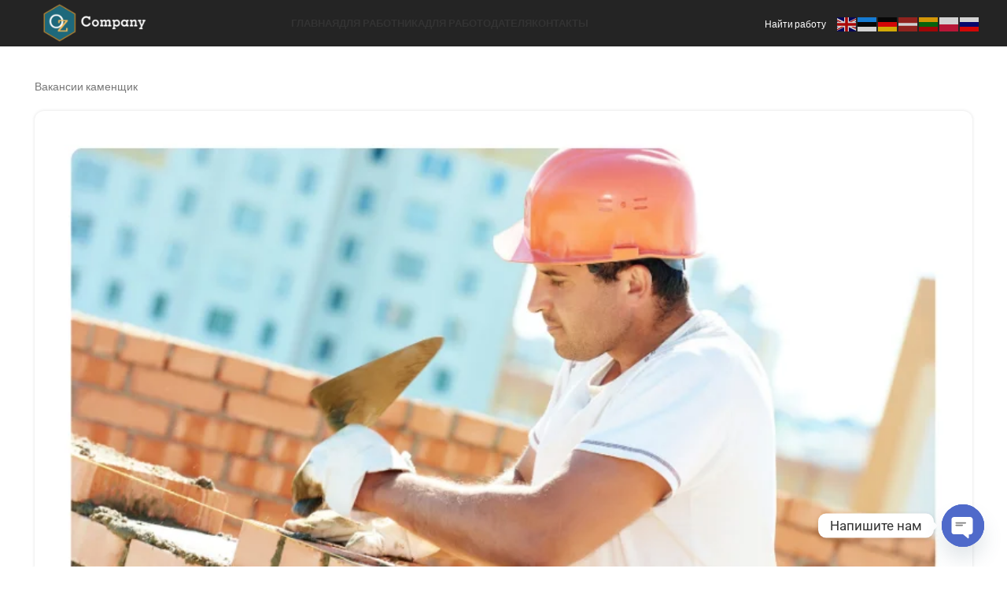

--- FILE ---
content_type: text/html; charset=UTF-8
request_url: https://ozcompany.eu/category/%D0%B2%D0%B0%D0%BA%D0%B0%D0%BD%D1%81%D0%B8%D0%B8-%D0%BA%D0%B0%D0%BC%D0%B5%D0%BD%D1%89%D0%B8%D0%BA-2/
body_size: 30043
content:
<!DOCTYPE html>
<html lang="ru-RU" prefix="og: https://ogp.me/ns#">
<head>
	<meta charset="UTF-8">
	<link rel="profile" href="https://gmpg.org/xfn/11">
	<link rel="pingback" href="https://ozcompany.eu/xmlrpc.php">

	
<!-- SEO от Rank Math - https://rankmath.com/ -->
<title>Вакансии каменщик - OZ Company</title>
<meta name="description" content="Вакансии каменщик"/>
<meta name="robots" content="follow, index, max-snippet:-1, max-video-preview:-1, max-image-preview:large"/>
<link rel="canonical" href="https://ozcompany.eu/category/%d0%b2%d0%b0%d0%ba%d0%b0%d0%bd%d1%81%d0%b8%d0%b8-%d0%ba%d0%b0%d0%bc%d0%b5%d0%bd%d1%89%d0%b8%d0%ba-2/" />
<meta property="og:locale" content="ru_RU" />
<meta property="og:type" content="article" />
<meta property="og:title" content="Вакансии каменщик - OZ Company" />
<meta property="og:description" content="Вакансии каменщик" />
<meta property="og:url" content="https://ozcompany.eu/category/%d0%b2%d0%b0%d0%ba%d0%b0%d0%bd%d1%81%d0%b8%d0%b8-%d0%ba%d0%b0%d0%bc%d0%b5%d0%bd%d1%89%d0%b8%d0%ba-2/" />
<meta property="og:site_name" content="OZ Company" />
<meta property="og:image" content="https://ozcompany.eu/wp-content/uploads/2023/11/cropped-Лого-буквы.png" />
<meta property="og:image:secure_url" content="https://ozcompany.eu/wp-content/uploads/2023/11/cropped-Лого-буквы.png" />
<meta property="og:image:width" content="512" />
<meta property="og:image:height" content="512" />
<meta property="og:image:type" content="image/png" />
<meta name="twitter:card" content="summary_large_image" />
<meta name="twitter:title" content="Вакансии каменщик - OZ Company" />
<meta name="twitter:description" content="Вакансии каменщик" />
<meta name="twitter:image" content="https://ozcompany.eu/wp-content/uploads/2023/11/cropped-Лого-буквы.png" />
<meta name="twitter:label1" content="Записи" />
<meta name="twitter:data1" content="4" />
<script type="application/ld+json" class="rank-math-schema">{"@context":"https://schema.org","@graph":[{"@type":"EmploymentAgency","@id":"https://ozcompany.eu/#organization","name":"OZ Company","url":"https://ozcompany.eu","logo":{"@type":"ImageObject","@id":"https://ozcompany.eu/#logo","url":"https://ozcompany.eu/wp-content/uploads/2023/11/cropped-\u041b\u043e\u0433\u043e-\u0431\u0443\u043a\u0432\u044b.png","contentUrl":"https://ozcompany.eu/wp-content/uploads/2023/11/cropped-\u041b\u043e\u0433\u043e-\u0431\u0443\u043a\u0432\u044b.png","caption":"OZ Company","inLanguage":"ru-RU","width":"512","height":"512"},"openingHours":["Monday,Tuesday,Wednesday,Thursday,Friday,Saturday,Sunday 09:00-17:00"],"image":{"@id":"https://ozcompany.eu/#logo"}},{"@type":"WebSite","@id":"https://ozcompany.eu/#website","url":"https://ozcompany.eu","name":"OZ Company","alternateName":"OZ Company","publisher":{"@id":"https://ozcompany.eu/#organization"},"inLanguage":"ru-RU"},{"@type":"CollectionPage","@id":"https://ozcompany.eu/category/%d0%b2%d0%b0%d0%ba%d0%b0%d0%bd%d1%81%d0%b8%d0%b8-%d0%ba%d0%b0%d0%bc%d0%b5%d0%bd%d1%89%d0%b8%d0%ba-2/#webpage","url":"https://ozcompany.eu/category/%d0%b2%d0%b0%d0%ba%d0%b0%d0%bd%d1%81%d0%b8%d0%b8-%d0%ba%d0%b0%d0%bc%d0%b5%d0%bd%d1%89%d0%b8%d0%ba-2/","name":"\u0412\u0430\u043a\u0430\u043d\u0441\u0438\u0438 \u043a\u0430\u043c\u0435\u043d\u0449\u0438\u043a - OZ Company","isPartOf":{"@id":"https://ozcompany.eu/#website"},"inLanguage":"ru-RU"}]}</script>
<!-- /Rank Math WordPress SEO плагин -->

<link rel='dns-prefetch' href='//www.googletagmanager.com' />
<link rel='dns-prefetch' href='//fonts.googleapis.com' />
<link rel="alternate" type="application/rss+xml" title="OZ Company &raquo; Лента" href="https://ozcompany.eu/feed/" />
<link rel="alternate" type="application/rss+xml" title="OZ Company &raquo; Лента комментариев" href="https://ozcompany.eu/comments/feed/" />
<link rel="alternate" type="application/rss+xml" title="OZ Company &raquo; Лента рубрики Вакансии каменщик" href="https://ozcompany.eu/category/%d0%b2%d0%b0%d0%ba%d0%b0%d0%bd%d1%81%d0%b8%d0%b8-%d0%ba%d0%b0%d0%bc%d0%b5%d0%bd%d1%89%d0%b8%d0%ba-2/feed/" />
<style id='wp-img-auto-sizes-contain-inline-css' type='text/css'>
img:is([sizes=auto i],[sizes^="auto," i]){contain-intrinsic-size:3000px 1500px}
/*# sourceURL=wp-img-auto-sizes-contain-inline-css */
</style>
<link rel='stylesheet' id='wp-block-library-css' href='https://ozcompany.eu/wp-includes/css/dist/block-library/style.min.css?ver=6.9' type='text/css' media='all' />
<style id='classic-theme-styles-inline-css' type='text/css'>
/*! This file is auto-generated */
.wp-block-button__link{color:#fff;background-color:#32373c;border-radius:9999px;box-shadow:none;text-decoration:none;padding:calc(.667em + 2px) calc(1.333em + 2px);font-size:1.125em}.wp-block-file__button{background:#32373c;color:#fff;text-decoration:none}
/*# sourceURL=/wp-includes/css/classic-themes.min.css */
</style>
<style id='safe-svg-svg-icon-style-inline-css' type='text/css'>
.safe-svg-cover{text-align:center}.safe-svg-cover .safe-svg-inside{display:inline-block;max-width:100%}.safe-svg-cover svg{fill:currentColor;height:100%;max-height:100%;max-width:100%;width:100%}

/*# sourceURL=https://ozcompany.eu/wp-content/plugins/safe-svg/dist/safe-svg-block-frontend.css */
</style>
<style id='global-styles-inline-css' type='text/css'>
:root{--wp--preset--aspect-ratio--square: 1;--wp--preset--aspect-ratio--4-3: 4/3;--wp--preset--aspect-ratio--3-4: 3/4;--wp--preset--aspect-ratio--3-2: 3/2;--wp--preset--aspect-ratio--2-3: 2/3;--wp--preset--aspect-ratio--16-9: 16/9;--wp--preset--aspect-ratio--9-16: 9/16;--wp--preset--color--black: #000000;--wp--preset--color--cyan-bluish-gray: #abb8c3;--wp--preset--color--white: #ffffff;--wp--preset--color--pale-pink: #f78da7;--wp--preset--color--vivid-red: #cf2e2e;--wp--preset--color--luminous-vivid-orange: #ff6900;--wp--preset--color--luminous-vivid-amber: #fcb900;--wp--preset--color--light-green-cyan: #7bdcb5;--wp--preset--color--vivid-green-cyan: #00d084;--wp--preset--color--pale-cyan-blue: #8ed1fc;--wp--preset--color--vivid-cyan-blue: #0693e3;--wp--preset--color--vivid-purple: #9b51e0;--wp--preset--gradient--vivid-cyan-blue-to-vivid-purple: linear-gradient(135deg,rgb(6,147,227) 0%,rgb(155,81,224) 100%);--wp--preset--gradient--light-green-cyan-to-vivid-green-cyan: linear-gradient(135deg,rgb(122,220,180) 0%,rgb(0,208,130) 100%);--wp--preset--gradient--luminous-vivid-amber-to-luminous-vivid-orange: linear-gradient(135deg,rgb(252,185,0) 0%,rgb(255,105,0) 100%);--wp--preset--gradient--luminous-vivid-orange-to-vivid-red: linear-gradient(135deg,rgb(255,105,0) 0%,rgb(207,46,46) 100%);--wp--preset--gradient--very-light-gray-to-cyan-bluish-gray: linear-gradient(135deg,rgb(238,238,238) 0%,rgb(169,184,195) 100%);--wp--preset--gradient--cool-to-warm-spectrum: linear-gradient(135deg,rgb(74,234,220) 0%,rgb(151,120,209) 20%,rgb(207,42,186) 40%,rgb(238,44,130) 60%,rgb(251,105,98) 80%,rgb(254,248,76) 100%);--wp--preset--gradient--blush-light-purple: linear-gradient(135deg,rgb(255,206,236) 0%,rgb(152,150,240) 100%);--wp--preset--gradient--blush-bordeaux: linear-gradient(135deg,rgb(254,205,165) 0%,rgb(254,45,45) 50%,rgb(107,0,62) 100%);--wp--preset--gradient--luminous-dusk: linear-gradient(135deg,rgb(255,203,112) 0%,rgb(199,81,192) 50%,rgb(65,88,208) 100%);--wp--preset--gradient--pale-ocean: linear-gradient(135deg,rgb(255,245,203) 0%,rgb(182,227,212) 50%,rgb(51,167,181) 100%);--wp--preset--gradient--electric-grass: linear-gradient(135deg,rgb(202,248,128) 0%,rgb(113,206,126) 100%);--wp--preset--gradient--midnight: linear-gradient(135deg,rgb(2,3,129) 0%,rgb(40,116,252) 100%);--wp--preset--font-size--small: 13px;--wp--preset--font-size--medium: 20px;--wp--preset--font-size--large: 36px;--wp--preset--font-size--x-large: 42px;--wp--preset--spacing--20: 0.44rem;--wp--preset--spacing--30: 0.67rem;--wp--preset--spacing--40: 1rem;--wp--preset--spacing--50: 1.5rem;--wp--preset--spacing--60: 2.25rem;--wp--preset--spacing--70: 3.38rem;--wp--preset--spacing--80: 5.06rem;--wp--preset--shadow--natural: 6px 6px 9px rgba(0, 0, 0, 0.2);--wp--preset--shadow--deep: 12px 12px 50px rgba(0, 0, 0, 0.4);--wp--preset--shadow--sharp: 6px 6px 0px rgba(0, 0, 0, 0.2);--wp--preset--shadow--outlined: 6px 6px 0px -3px rgb(255, 255, 255), 6px 6px rgb(0, 0, 0);--wp--preset--shadow--crisp: 6px 6px 0px rgb(0, 0, 0);}:where(.is-layout-flex){gap: 0.5em;}:where(.is-layout-grid){gap: 0.5em;}body .is-layout-flex{display: flex;}.is-layout-flex{flex-wrap: wrap;align-items: center;}.is-layout-flex > :is(*, div){margin: 0;}body .is-layout-grid{display: grid;}.is-layout-grid > :is(*, div){margin: 0;}:where(.wp-block-columns.is-layout-flex){gap: 2em;}:where(.wp-block-columns.is-layout-grid){gap: 2em;}:where(.wp-block-post-template.is-layout-flex){gap: 1.25em;}:where(.wp-block-post-template.is-layout-grid){gap: 1.25em;}.has-black-color{color: var(--wp--preset--color--black) !important;}.has-cyan-bluish-gray-color{color: var(--wp--preset--color--cyan-bluish-gray) !important;}.has-white-color{color: var(--wp--preset--color--white) !important;}.has-pale-pink-color{color: var(--wp--preset--color--pale-pink) !important;}.has-vivid-red-color{color: var(--wp--preset--color--vivid-red) !important;}.has-luminous-vivid-orange-color{color: var(--wp--preset--color--luminous-vivid-orange) !important;}.has-luminous-vivid-amber-color{color: var(--wp--preset--color--luminous-vivid-amber) !important;}.has-light-green-cyan-color{color: var(--wp--preset--color--light-green-cyan) !important;}.has-vivid-green-cyan-color{color: var(--wp--preset--color--vivid-green-cyan) !important;}.has-pale-cyan-blue-color{color: var(--wp--preset--color--pale-cyan-blue) !important;}.has-vivid-cyan-blue-color{color: var(--wp--preset--color--vivid-cyan-blue) !important;}.has-vivid-purple-color{color: var(--wp--preset--color--vivid-purple) !important;}.has-black-background-color{background-color: var(--wp--preset--color--black) !important;}.has-cyan-bluish-gray-background-color{background-color: var(--wp--preset--color--cyan-bluish-gray) !important;}.has-white-background-color{background-color: var(--wp--preset--color--white) !important;}.has-pale-pink-background-color{background-color: var(--wp--preset--color--pale-pink) !important;}.has-vivid-red-background-color{background-color: var(--wp--preset--color--vivid-red) !important;}.has-luminous-vivid-orange-background-color{background-color: var(--wp--preset--color--luminous-vivid-orange) !important;}.has-luminous-vivid-amber-background-color{background-color: var(--wp--preset--color--luminous-vivid-amber) !important;}.has-light-green-cyan-background-color{background-color: var(--wp--preset--color--light-green-cyan) !important;}.has-vivid-green-cyan-background-color{background-color: var(--wp--preset--color--vivid-green-cyan) !important;}.has-pale-cyan-blue-background-color{background-color: var(--wp--preset--color--pale-cyan-blue) !important;}.has-vivid-cyan-blue-background-color{background-color: var(--wp--preset--color--vivid-cyan-blue) !important;}.has-vivid-purple-background-color{background-color: var(--wp--preset--color--vivid-purple) !important;}.has-black-border-color{border-color: var(--wp--preset--color--black) !important;}.has-cyan-bluish-gray-border-color{border-color: var(--wp--preset--color--cyan-bluish-gray) !important;}.has-white-border-color{border-color: var(--wp--preset--color--white) !important;}.has-pale-pink-border-color{border-color: var(--wp--preset--color--pale-pink) !important;}.has-vivid-red-border-color{border-color: var(--wp--preset--color--vivid-red) !important;}.has-luminous-vivid-orange-border-color{border-color: var(--wp--preset--color--luminous-vivid-orange) !important;}.has-luminous-vivid-amber-border-color{border-color: var(--wp--preset--color--luminous-vivid-amber) !important;}.has-light-green-cyan-border-color{border-color: var(--wp--preset--color--light-green-cyan) !important;}.has-vivid-green-cyan-border-color{border-color: var(--wp--preset--color--vivid-green-cyan) !important;}.has-pale-cyan-blue-border-color{border-color: var(--wp--preset--color--pale-cyan-blue) !important;}.has-vivid-cyan-blue-border-color{border-color: var(--wp--preset--color--vivid-cyan-blue) !important;}.has-vivid-purple-border-color{border-color: var(--wp--preset--color--vivid-purple) !important;}.has-vivid-cyan-blue-to-vivid-purple-gradient-background{background: var(--wp--preset--gradient--vivid-cyan-blue-to-vivid-purple) !important;}.has-light-green-cyan-to-vivid-green-cyan-gradient-background{background: var(--wp--preset--gradient--light-green-cyan-to-vivid-green-cyan) !important;}.has-luminous-vivid-amber-to-luminous-vivid-orange-gradient-background{background: var(--wp--preset--gradient--luminous-vivid-amber-to-luminous-vivid-orange) !important;}.has-luminous-vivid-orange-to-vivid-red-gradient-background{background: var(--wp--preset--gradient--luminous-vivid-orange-to-vivid-red) !important;}.has-very-light-gray-to-cyan-bluish-gray-gradient-background{background: var(--wp--preset--gradient--very-light-gray-to-cyan-bluish-gray) !important;}.has-cool-to-warm-spectrum-gradient-background{background: var(--wp--preset--gradient--cool-to-warm-spectrum) !important;}.has-blush-light-purple-gradient-background{background: var(--wp--preset--gradient--blush-light-purple) !important;}.has-blush-bordeaux-gradient-background{background: var(--wp--preset--gradient--blush-bordeaux) !important;}.has-luminous-dusk-gradient-background{background: var(--wp--preset--gradient--luminous-dusk) !important;}.has-pale-ocean-gradient-background{background: var(--wp--preset--gradient--pale-ocean) !important;}.has-electric-grass-gradient-background{background: var(--wp--preset--gradient--electric-grass) !important;}.has-midnight-gradient-background{background: var(--wp--preset--gradient--midnight) !important;}.has-small-font-size{font-size: var(--wp--preset--font-size--small) !important;}.has-medium-font-size{font-size: var(--wp--preset--font-size--medium) !important;}.has-large-font-size{font-size: var(--wp--preset--font-size--large) !important;}.has-x-large-font-size{font-size: var(--wp--preset--font-size--x-large) !important;}
:where(.wp-block-post-template.is-layout-flex){gap: 1.25em;}:where(.wp-block-post-template.is-layout-grid){gap: 1.25em;}
:where(.wp-block-term-template.is-layout-flex){gap: 1.25em;}:where(.wp-block-term-template.is-layout-grid){gap: 1.25em;}
:where(.wp-block-columns.is-layout-flex){gap: 2em;}:where(.wp-block-columns.is-layout-grid){gap: 2em;}
:root :where(.wp-block-pullquote){font-size: 1.5em;line-height: 1.6;}
/*# sourceURL=global-styles-inline-css */
</style>
<style id='woocommerce-inline-inline-css' type='text/css'>
.woocommerce form .form-row .required { visibility: visible; }
/*# sourceURL=woocommerce-inline-inline-css */
</style>
<link rel='stylesheet' id='elementor-frontend-css' href='https://ozcompany.eu/wp-content/plugins/elementor/assets/css/frontend.min.css?ver=3.34.2' type='text/css' media='all' />
<link rel='stylesheet' id='widget-heading-css' href='https://ozcompany.eu/wp-content/plugins/elementor/assets/css/widget-heading.min.css?ver=3.34.2' type='text/css' media='all' />
<link rel='stylesheet' id='widget-form-css' href='https://ozcompany.eu/wp-content/plugins/elementor-pro/assets/css/widget-form.min.css?ver=3.28.3' type='text/css' media='all' />
<link rel='stylesheet' id='e-popup-css' href='https://ozcompany.eu/wp-content/plugins/elementor-pro/assets/css/conditionals/popup.min.css?ver=3.28.3' type='text/css' media='all' />
<link rel='stylesheet' id='elementor-icons-css' href='https://ozcompany.eu/wp-content/plugins/elementor/assets/lib/eicons/css/elementor-icons.min.css?ver=5.46.0' type='text/css' media='all' />
<link rel='stylesheet' id='elementor-post-7-css' href='https://ozcompany.eu/wp-content/uploads/elementor/css/post-7.css?ver=1768959627' type='text/css' media='all' />
<link rel='stylesheet' id='elementor-post-21682-css' href='https://ozcompany.eu/wp-content/uploads/elementor/css/post-21682.css?ver=1768959627' type='text/css' media='all' />
<link rel='stylesheet' id='elementor-post-21680-css' href='https://ozcompany.eu/wp-content/uploads/elementor/css/post-21680.css?ver=1768959627' type='text/css' media='all' />
<link rel='stylesheet' id='chaty-front-css-css' href='https://ozcompany.eu/wp-content/plugins/chaty/css/chaty-front.min.css?ver=3.5.11701430779' type='text/css' media='all' />
<link rel='stylesheet' id='bootstrap-css' href='https://ozcompany.eu/wp-content/themes/woodmart/css/bootstrap-light.min.css?ver=7.3.1' type='text/css' media='all' />
<link rel='stylesheet' id='woodmart-style-css' href='https://ozcompany.eu/wp-content/themes/woodmart/css/parts/base.min.css?ver=7.3.1' type='text/css' media='all' />
<link rel='stylesheet' id='wd-widget-wd-recent-posts-css' href='https://ozcompany.eu/wp-content/themes/woodmart/css/parts/widget-wd-recent-posts.min.css?ver=7.3.1' type='text/css' media='all' />
<link rel='stylesheet' id='wd-widget-nav-css' href='https://ozcompany.eu/wp-content/themes/woodmart/css/parts/widget-nav.min.css?ver=7.3.1' type='text/css' media='all' />
<link rel='stylesheet' id='wd-widget-wd-layered-nav-css' href='https://ozcompany.eu/wp-content/themes/woodmart/css/parts/woo-widget-wd-layered-nav.min.css?ver=7.3.1' type='text/css' media='all' />
<link rel='stylesheet' id='wd-woo-mod-swatches-base-css' href='https://ozcompany.eu/wp-content/themes/woodmart/css/parts/woo-mod-swatches-base.min.css?ver=7.3.1' type='text/css' media='all' />
<link rel='stylesheet' id='wd-woo-mod-swatches-filter-css' href='https://ozcompany.eu/wp-content/themes/woodmart/css/parts/woo-mod-swatches-filter.min.css?ver=7.3.1' type='text/css' media='all' />
<link rel='stylesheet' id='wd-blog-base-css' href='https://ozcompany.eu/wp-content/themes/woodmart/css/parts/blog-base.min.css?ver=7.3.1' type='text/css' media='all' />
<link rel='stylesheet' id='wd-wp-gutenberg-css' href='https://ozcompany.eu/wp-content/themes/woodmart/css/parts/wp-gutenberg.min.css?ver=7.3.1' type='text/css' media='all' />
<link rel='stylesheet' id='wd-wpcf7-css' href='https://ozcompany.eu/wp-content/themes/woodmart/css/parts/int-wpcf7.min.css?ver=7.3.1' type='text/css' media='all' />
<link rel='stylesheet' id='wd-revolution-slider-css' href='https://ozcompany.eu/wp-content/themes/woodmart/css/parts/int-rev-slider.min.css?ver=7.3.1' type='text/css' media='all' />
<link rel='stylesheet' id='wd-elementor-base-css' href='https://ozcompany.eu/wp-content/themes/woodmart/css/parts/int-elem-base.min.css?ver=7.3.1' type='text/css' media='all' />
<link rel='stylesheet' id='wd-elementor-pro-base-css' href='https://ozcompany.eu/wp-content/themes/woodmart/css/parts/int-elementor-pro.min.css?ver=7.3.1' type='text/css' media='all' />
<link rel='stylesheet' id='wd-woocommerce-base-css' href='https://ozcompany.eu/wp-content/themes/woodmart/css/parts/woocommerce-base.min.css?ver=7.3.1' type='text/css' media='all' />
<link rel='stylesheet' id='wd-mod-star-rating-css' href='https://ozcompany.eu/wp-content/themes/woodmart/css/parts/mod-star-rating.min.css?ver=7.3.1' type='text/css' media='all' />
<link rel='stylesheet' id='wd-woo-el-track-order-css' href='https://ozcompany.eu/wp-content/themes/woodmart/css/parts/woo-el-track-order.min.css?ver=7.3.1' type='text/css' media='all' />
<link rel='stylesheet' id='wd-woo-gutenberg-css' href='https://ozcompany.eu/wp-content/themes/woodmart/css/parts/woo-gutenberg.min.css?ver=7.3.1' type='text/css' media='all' />
<link rel='stylesheet' id='wd-header-base-css' href='https://ozcompany.eu/wp-content/themes/woodmart/css/parts/header-base.min.css?ver=7.3.1' type='text/css' media='all' />
<link rel='stylesheet' id='wd-mod-tools-css' href='https://ozcompany.eu/wp-content/themes/woodmart/css/parts/mod-tools.min.css?ver=7.3.1' type='text/css' media='all' />
<link rel='stylesheet' id='wd-header-elements-base-css' href='https://ozcompany.eu/wp-content/themes/woodmart/css/parts/header-el-base.min.css?ver=7.3.1' type='text/css' media='all' />
<link rel='stylesheet' id='wd-social-icons-css' href='https://ozcompany.eu/wp-content/themes/woodmart/css/parts/el-social-icons.min.css?ver=7.3.1' type='text/css' media='all' />
<link rel='stylesheet' id='wd-header-search-css' href='https://ozcompany.eu/wp-content/themes/woodmart/css/parts/header-el-search.min.css?ver=7.3.1' type='text/css' media='all' />
<link rel='stylesheet' id='wd-blog-loop-base-css' href='https://ozcompany.eu/wp-content/themes/woodmart/css/parts/blog-loop-base.min.css?ver=7.3.1' type='text/css' media='all' />
<link rel='stylesheet' id='wd-blog-loop-design-list-css' href='https://ozcompany.eu/wp-content/themes/woodmart/css/parts/blog-loop-design-list.min.css?ver=7.3.1' type='text/css' media='all' />
<link rel='stylesheet' id='wd-widget-collapse-css' href='https://ozcompany.eu/wp-content/themes/woodmart/css/parts/opt-widget-collapse.min.css?ver=7.3.1' type='text/css' media='all' />
<link rel='stylesheet' id='wd-footer-base-css' href='https://ozcompany.eu/wp-content/themes/woodmart/css/parts/footer-base.min.css?ver=7.3.1' type='text/css' media='all' />
<link rel='stylesheet' id='wd-scroll-top-css' href='https://ozcompany.eu/wp-content/themes/woodmart/css/parts/opt-scrolltotop.min.css?ver=7.3.1' type='text/css' media='all' />
<link rel='stylesheet' id='wd-promo-popup-css' href='https://ozcompany.eu/wp-content/themes/woodmart/css/parts/opt-promo-popup.min.css?ver=7.3.1' type='text/css' media='all' />
<link rel='stylesheet' id='wd-mfp-popup-css' href='https://ozcompany.eu/wp-content/themes/woodmart/css/parts/lib-magnific-popup.min.css?ver=7.3.1' type='text/css' media='all' />
<link rel='stylesheet' id='wd-section-title-css' href='https://ozcompany.eu/wp-content/themes/woodmart/css/parts/el-section-title.min.css?ver=7.3.1' type='text/css' media='all' />
<link rel='stylesheet' id='xts-style-header_412557-css' href='https://ozcompany.eu/wp-content/uploads/2025/02/xts-header_412557-1739601744.css?ver=7.3.1' type='text/css' media='all' />
<link rel='stylesheet' id='xts-style-theme_settings_default-css' href='https://ozcompany.eu/wp-content/uploads/2025/02/xts-theme_settings_default-1739601020.css?ver=7.3.1' type='text/css' media='all' />
<link rel='stylesheet' id='xts-google-fonts-css' href='https://fonts.googleapis.com/css?family=Lato%3A400%2C700%2C100&#038;ver=7.3.1' type='text/css' media='all' />
<link rel='stylesheet' id='elementor-gf-local-roboto-css' href='https://ozcompany.eu/wp-content/uploads/elementor/google-fonts/css/roboto.css?ver=1742269643' type='text/css' media='all' />
<link rel='stylesheet' id='elementor-gf-local-robotoslab-css' href='https://ozcompany.eu/wp-content/uploads/elementor/google-fonts/css/robotoslab.css?ver=1742269645' type='text/css' media='all' />
<link rel='stylesheet' id='elementor-gf-montserrat-css' href='https://fonts.googleapis.com/css?family=Montserrat:100,100italic,200,200italic,300,300italic,400,400italic,500,500italic,600,600italic,700,700italic,800,800italic,900,900italic&#038;display=swap&#038;subset=cyrillic' type='text/css' media='all' />
<script type="text/javascript" src="https://ozcompany.eu/wp-includes/js/jquery/jquery.min.js?ver=3.7.1" id="jquery-core-js"></script>
<script type="text/javascript" src="https://ozcompany.eu/wp-includes/js/jquery/jquery-migrate.min.js?ver=3.4.1" id="jquery-migrate-js"></script>
<script type="text/javascript" src="https://ozcompany.eu/wp-content/plugins/woocommerce/assets/js/jquery-blockui/jquery.blockUI.min.js?ver=2.7.0-wc.10.4.3" id="wc-jquery-blockui-js" defer="defer" data-wp-strategy="defer"></script>
<script type="text/javascript" id="wc-add-to-cart-js-extra">
/* <![CDATA[ */
var wc_add_to_cart_params = {"ajax_url":"/wp-admin/admin-ajax.php","wc_ajax_url":"/?wc-ajax=%%endpoint%%","i18n_view_cart":"\u041f\u0440\u043e\u0441\u043c\u043e\u0442\u0440 \u043a\u043e\u0440\u0437\u0438\u043d\u044b","cart_url":"https://ozcompany.eu","is_cart":"","cart_redirect_after_add":"no"};
//# sourceURL=wc-add-to-cart-js-extra
/* ]]> */
</script>
<script type="text/javascript" src="https://ozcompany.eu/wp-content/plugins/woocommerce/assets/js/frontend/add-to-cart.min.js?ver=10.4.3" id="wc-add-to-cart-js" defer="defer" data-wp-strategy="defer"></script>
<script type="text/javascript" src="https://ozcompany.eu/wp-content/plugins/woocommerce/assets/js/js-cookie/js.cookie.min.js?ver=2.1.4-wc.10.4.3" id="wc-js-cookie-js" defer="defer" data-wp-strategy="defer"></script>
<script type="text/javascript" id="woocommerce-js-extra">
/* <![CDATA[ */
var woocommerce_params = {"ajax_url":"/wp-admin/admin-ajax.php","wc_ajax_url":"/?wc-ajax=%%endpoint%%","i18n_password_show":"\u041f\u043e\u043a\u0430\u0437\u0430\u0442\u044c \u043f\u0430\u0440\u043e\u043b\u044c","i18n_password_hide":"\u0421\u043a\u0440\u044b\u0442\u044c \u043f\u0430\u0440\u043e\u043b\u044c"};
//# sourceURL=woocommerce-js-extra
/* ]]> */
</script>
<script type="text/javascript" src="https://ozcompany.eu/wp-content/plugins/woocommerce/assets/js/frontend/woocommerce.min.js?ver=10.4.3" id="woocommerce-js" defer="defer" data-wp-strategy="defer"></script>

<!-- Сниппет тегов Google (gtag.js), добавленный Site Kit -->
<!-- Сниппет Google Analytics добавлен с помощью Site Kit -->
<script type="text/javascript" src="https://www.googletagmanager.com/gtag/js?id=GT-PJ7S9LM" id="google_gtagjs-js" async></script>
<script type="text/javascript" id="google_gtagjs-js-after">
/* <![CDATA[ */
window.dataLayer = window.dataLayer || [];function gtag(){dataLayer.push(arguments);}
gtag("set","linker",{"domains":["ozcompany.eu"]});
gtag("js", new Date());
gtag("set", "developer_id.dZTNiMT", true);
gtag("config", "GT-PJ7S9LM");
//# sourceURL=google_gtagjs-js-after
/* ]]> */
</script>
<script type="text/javascript" src="https://ozcompany.eu/wp-content/themes/woodmart/js/libs/device.min.js?ver=7.3.1" id="wd-device-library-js"></script>
<script type="text/javascript" src="https://ozcompany.eu/wp-content/themes/woodmart/js/scripts/global/scrollBar.min.js?ver=7.3.1" id="wd-scrollbar-js"></script>
<link rel="https://api.w.org/" href="https://ozcompany.eu/wp-json/" /><link rel="alternate" title="JSON" type="application/json" href="https://ozcompany.eu/wp-json/wp/v2/categories/207" /><link rel="EditURI" type="application/rsd+xml" title="RSD" href="https://ozcompany.eu/xmlrpc.php?rsd" />
<meta name="generator" content="WordPress 6.9" />
<!-- start Simple Custom CSS and JS -->
<!-- Meta Pixel Code -->
<script>
!function(f,b,e,v,n,t,s)
{if(f.fbq)return;n=f.fbq=function(){n.callMethod?
n.callMethod.apply(n,arguments):n.queue.push(arguments)};
if(!f._fbq)f._fbq=n;n.push=n;n.loaded=!0;n.version='2.0';
n.queue=[];t=b.createElement(e);t.async=!0;
t.src=v;s=b.getElementsByTagName(e)[0];
s.parentNode.insertBefore(t,s)}(window, document,'script',
'https://connect.facebook.net/en_US/fbevents.js');
fbq('init', '973235337710073');
fbq('track', 'PageView');
</script>
<noscript><img height="1" width="1" style="display:none"
src="https://www.facebook.com/tr?id=973235337710073&ev=PageView&noscript=1"
/></noscript>
<!-- End Meta Pixel Code --><!-- end Simple Custom CSS and JS -->
<!-- start Simple Custom CSS and JS -->
<!-- Google tag (gtag.js) -->
<script async src="https://www.googletagmanager.com/gtag/js?id=AW-11143876688"></script>
<script>
  window.dataLayer = window.dataLayer || [];
  function gtag(){dataLayer.push(arguments);}
  gtag('js', new Date());

  gtag('config', 'AW-11143876688');
</script><!-- end Simple Custom CSS and JS -->
<!-- start Simple Custom CSS and JS -->
<!-- Google Tag Manager -->
<script>(function(w,d,s,l,i){w[l]=w[l]||[];w[l].push({'gtm.start':
new Date().getTime(),event:'gtm.js'});var f=d.getElementsByTagName(s)[0],
j=d.createElement(s),dl=l!='dataLayer'?'&l='+l:'';j.async=true;j.src=
'https://www.googletagmanager.com/gtm.js?id='+i+dl;f.parentNode.insertBefore(j,f);
})(window,document,'script','dataLayer','GTM-NVPDP87Q');</script>
<!-- End Google Tag Manager --><!-- end Simple Custom CSS and JS -->
<!-- start Simple Custom CSS and JS -->
<meta name="p:domain_verify" content="82bb8768567fe57cec732ffeba79db80"/><!-- end Simple Custom CSS and JS -->
<!-- start Simple Custom CSS and JS -->
<style type="text/css">
.scrollToTop.button-show {
    opacity: 1;
    display: none;
    transform: none;
    pointer-events: visible;
}</style>
<!-- end Simple Custom CSS and JS -->
<!-- start Simple Custom CSS and JS -->
<style type="text/css">
.pagin-scheme-light .flickity-button {
    --arrow-color: #fff;
    --arrow-color-hover: rgba(255,255,255,0.8);
    --arrow-bgcolor: #333;
    display: none;
}</style>
<!-- end Simple Custom CSS and JS -->
<!-- start Simple Custom CSS and JS -->
<style type="text/css">
.wd-meta-author {
    display: none;
    align-items: center;
    gap: 5px;
    color: var(--color-gray-400);
}
.wd-meta-reply a {
    position: relative;
    display: none;
    width: 20px;
    height: 20px;
    color: var(--color-gray-400);
    text-align: center;
    font-size: 0;
    line-height: 20px;
}
.wd-tltp {
    display: none;
}
.wd-meta-author {
    display: none;
    align-items: center;
    gap: 5px;
    color: var(--color-gray-400);
}
.wd-meta-reply a {
    position: relative;
    display: none;
    width: 20px;
    height: 20px;
    color: var(--color-gray-400);
    text-align: center;
    font-size: 0;
    line-height: 20px;
}
.wd-meta-author {
    display: none;
    align-items: center;
    gap: 5px;
    color: var(--color-gray-400);
}
.wd-meta-reply a {
    position: relative;
    display: none;
    width: 20px;
    height: 20px;
    color: var(--color-gray-400);
    text-align: center;
    font-size: 0;
    line-height: 20px;
}
.wd-meta-author {
    display: none;
    align-items: center;
    gap: 5px;
    color: var(--color-gray-400);
}
.wd-meta-reply a {
    position: relative;
    display: none;
    width: 20px;
    height: 20px;
    color: var(--color-gray-400);
    text-align: center;
    font-size: 0;
    line-height: 20px;
}
.wd-meta-author {
    display: none;
    align-items: center;
    gap: 5px;
    color: var(--color-gray-400);
}
.wd-meta-reply a {
    position: relative;
    display: none;
    width: 20px;
    height: 20px;
    color: var(--color-gray-400);
    text-align: center;
    font-size: 0;
    line-height: 20px;
}
.wd-meta-author {
    display: none;
    align-items: center;
    gap: 5px;
    color: var(--color-gray-400);
}
.wd-meta-reply a {
    position: relative;
    display: none;
    width: 20px;
    height: 20px;
    color: var(--color-gray-400);
    text-align: center;
    font-size: 0;
    line-height: 20px;
}
.wd-meta-author {
    display: none;
    align-items: center;
    gap: 5px;
    color: var(--color-gray-400);
}
.wd-meta-reply a {
    position: relative;
    display: none;
    width: 20px;
    height: 20px;
    color: var(--color-gray-400);
    text-align: center;
    font-size: 0;
    line-height: 20px;
}
.wd-meta-author {
    display: none;
    align-items: center;
    gap: 5px;
    color: var(--color-gray-400);
}
.wd-meta-reply a {
    position: relative;
    display: none;
    width: 20px;
    height: 20px;
    color: var(--color-gray-400);
    text-align: center;
    font-size: 0;
    line-height: 20px;
}
.wd-meta-author {
    display: none;
    align-items: center;
    gap: 5px;
    color: var(--color-gray-400);
}
.wd-meta-reply a {
    position: relative;
    display: none;
    width: 20px;
    height: 20px;
    color: var(--color-gray-400);
    text-align: center;
    font-size: 0;
    line-height: 20px;
}
.wd-meta-author {
    display: none;
    align-items: center;
    gap: 5px;
    color: var(--color-gray-400);
}
.wd-meta-reply a {
    position: relative;
    display: none;
    width: 20px;
    height: 20px;
    color: var(--color-gray-400);
    text-align: center;
    font-size: 0;
    line-height: 20px;
}
.wd-meta-author {
    display: none;
    align-items: center;
    gap: 5px;
    color: var(--color-gray-400);
}
.wd-meta-reply a {
    position: relative;
    display: none;
    width: 20px;
    height: 20px;
    color: var(--color-gray-400);
    text-align: center;
    font-size: 0;
    line-height: 20px;
}
.wd-meta-author {
    display: none;
    align-items: center;
    gap: 5px;
    color: var(--color-gray-400);
}
.wd-meta-reply a {
    position: relative;
    display: none;
    width: 20px;
    height: 20px;
    color: var(--color-gray-400);
    text-align: center;
    font-size: 0;
    line-height: 20px;
}
.wd-meta-author {
    display: none;
    align-items: center;
    gap: 5px;
    color: var(--color-gray-400);
}
.wd-meta-reply a {
    position: relative;
    display: none;
    width: 20px;
    height: 20px;
    color: var(--color-gray-400);
    text-align: center;
    font-size: 0;
    line-height: 20px;
}
.wd-meta-author {
    display: none;
    align-items: center;
    gap: 5px;
    color: var(--color-gray-400);
}
.wd-meta-reply a {
    position: relative;
    display: none;
    width: 20px;
    height: 20px;
    color: var(--color-gray-400);
    text-align: center;
    font-size: 0;
    line-height: 20px;
}
.wd-meta-author {
    display: none;
    align-items: center;
    gap: 5px;
    color: var(--color-gray-400);
}
.wd-meta-reply a {
    position: relative;
    display: none;
    width: 20px;
    height: 20px;
    color: var(--color-gray-400);
    text-align: center;
    font-size: 0;
    line-height: 20px;
}
.wd-meta-author {
    display: none;
    align-items: center;
    gap: 5px;
    color: var(--color-gray-400);
}
.wd-meta-reply a {
    position: relative;
    display: none;
    width: 20px;
    height: 20px;
    color: var(--color-gray-400);
    text-align: center;
    font-size: 0;
    line-height: 20px;
}
.wd-meta-author {
    display: none;
    align-items: center;
    gap: 5px;
    color: var(--color-gray-400);
}
.wd-meta-reply a {
    position: relative;
    display: none;
    width: 20px;
    height: 20px;
    color: var(--color-gray-400);
    text-align: center;
    font-size: 0;
    line-height: 20px;
}</style>
<!-- end Simple Custom CSS and JS -->
<meta name="generator" content="Site Kit by Google 1.170.0" />					<meta name="viewport" content="width=device-width, initial-scale=1.0, maximum-scale=1.0, user-scalable=no">
										<noscript><style>.woocommerce-product-gallery{ opacity: 1 !important; }</style></noscript>
	<meta name="generator" content="Elementor 3.34.2; features: additional_custom_breakpoints; settings: css_print_method-external, google_font-enabled, font_display-swap">

<!-- Meta Pixel Code -->
<script type='text/javascript'>
!function(f,b,e,v,n,t,s){if(f.fbq)return;n=f.fbq=function(){n.callMethod?
n.callMethod.apply(n,arguments):n.queue.push(arguments)};if(!f._fbq)f._fbq=n;
n.push=n;n.loaded=!0;n.version='2.0';n.queue=[];t=b.createElement(e);t.async=!0;
t.src=v;s=b.getElementsByTagName(e)[0];s.parentNode.insertBefore(t,s)}(window,
document,'script','https://connect.facebook.net/en_US/fbevents.js');
</script>
<!-- End Meta Pixel Code -->
<script type='text/javascript'>var url = window.location.origin + '?ob=open-bridge';
            fbq('set', 'openbridge', '296173219948696', url);
fbq('init', '296173219948696', {}, {
    "agent": "wordpress-6.9-4.1.5"
})</script><script type='text/javascript'>
    fbq('track', 'PageView', []);
  </script>			<style>
				.e-con.e-parent:nth-of-type(n+4):not(.e-lazyloaded):not(.e-no-lazyload),
				.e-con.e-parent:nth-of-type(n+4):not(.e-lazyloaded):not(.e-no-lazyload) * {
					background-image: none !important;
				}
				@media screen and (max-height: 1024px) {
					.e-con.e-parent:nth-of-type(n+3):not(.e-lazyloaded):not(.e-no-lazyload),
					.e-con.e-parent:nth-of-type(n+3):not(.e-lazyloaded):not(.e-no-lazyload) * {
						background-image: none !important;
					}
				}
				@media screen and (max-height: 640px) {
					.e-con.e-parent:nth-of-type(n+2):not(.e-lazyloaded):not(.e-no-lazyload),
					.e-con.e-parent:nth-of-type(n+2):not(.e-lazyloaded):not(.e-no-lazyload) * {
						background-image: none !important;
					}
				}
			</style>
			
<!-- Сниппет Google Tag Manager добавлен в Site Kit -->
<script type="text/javascript">
/* <![CDATA[ */

			( function( w, d, s, l, i ) {
				w[l] = w[l] || [];
				w[l].push( {'gtm.start': new Date().getTime(), event: 'gtm.js'} );
				var f = d.getElementsByTagName( s )[0],
					j = d.createElement( s ), dl = l != 'dataLayer' ? '&l=' + l : '';
				j.async = true;
				j.src = 'https://www.googletagmanager.com/gtm.js?id=' + i + dl;
				f.parentNode.insertBefore( j, f );
			} )( window, document, 'script', 'dataLayer', 'GTM-M6632PG7' );
			
/* ]]> */
</script>

<!-- Конечный сниппет Google Tag Manager, добавленный Site Kit -->
<meta name="generator" content="Powered by Slider Revolution 6.6.16 - responsive, Mobile-Friendly Slider Plugin for WordPress with comfortable drag and drop interface." />
<link rel="icon" href="https://ozcompany.eu/wp-content/uploads/2023/11/cropped-Лого-буквы-32x32.png" sizes="32x32" />
<link rel="icon" href="https://ozcompany.eu/wp-content/uploads/2023/11/cropped-Лого-буквы-192x192.png" sizes="192x192" />
<link rel="apple-touch-icon" href="https://ozcompany.eu/wp-content/uploads/2023/11/cropped-Лого-буквы-180x180.png" />
<meta name="msapplication-TileImage" content="https://ozcompany.eu/wp-content/uploads/2023/11/cropped-Лого-буквы-270x270.png" />
<script>function setREVStartSize(e){
			//window.requestAnimationFrame(function() {
				window.RSIW = window.RSIW===undefined ? window.innerWidth : window.RSIW;
				window.RSIH = window.RSIH===undefined ? window.innerHeight : window.RSIH;
				try {
					var pw = document.getElementById(e.c).parentNode.offsetWidth,
						newh;
					pw = pw===0 || isNaN(pw) || (e.l=="fullwidth" || e.layout=="fullwidth") ? window.RSIW : pw;
					e.tabw = e.tabw===undefined ? 0 : parseInt(e.tabw);
					e.thumbw = e.thumbw===undefined ? 0 : parseInt(e.thumbw);
					e.tabh = e.tabh===undefined ? 0 : parseInt(e.tabh);
					e.thumbh = e.thumbh===undefined ? 0 : parseInt(e.thumbh);
					e.tabhide = e.tabhide===undefined ? 0 : parseInt(e.tabhide);
					e.thumbhide = e.thumbhide===undefined ? 0 : parseInt(e.thumbhide);
					e.mh = e.mh===undefined || e.mh=="" || e.mh==="auto" ? 0 : parseInt(e.mh,0);
					if(e.layout==="fullscreen" || e.l==="fullscreen")
						newh = Math.max(e.mh,window.RSIH);
					else{
						e.gw = Array.isArray(e.gw) ? e.gw : [e.gw];
						for (var i in e.rl) if (e.gw[i]===undefined || e.gw[i]===0) e.gw[i] = e.gw[i-1];
						e.gh = e.el===undefined || e.el==="" || (Array.isArray(e.el) && e.el.length==0)? e.gh : e.el;
						e.gh = Array.isArray(e.gh) ? e.gh : [e.gh];
						for (var i in e.rl) if (e.gh[i]===undefined || e.gh[i]===0) e.gh[i] = e.gh[i-1];
											
						var nl = new Array(e.rl.length),
							ix = 0,
							sl;
						e.tabw = e.tabhide>=pw ? 0 : e.tabw;
						e.thumbw = e.thumbhide>=pw ? 0 : e.thumbw;
						e.tabh = e.tabhide>=pw ? 0 : e.tabh;
						e.thumbh = e.thumbhide>=pw ? 0 : e.thumbh;
						for (var i in e.rl) nl[i] = e.rl[i]<window.RSIW ? 0 : e.rl[i];
						sl = nl[0];
						for (var i in nl) if (sl>nl[i] && nl[i]>0) { sl = nl[i]; ix=i;}
						var m = pw>(e.gw[ix]+e.tabw+e.thumbw) ? 1 : (pw-(e.tabw+e.thumbw)) / (e.gw[ix]);
						newh =  (e.gh[ix] * m) + (e.tabh + e.thumbh);
					}
					var el = document.getElementById(e.c);
					if (el!==null && el) el.style.height = newh+"px";
					el = document.getElementById(e.c+"_wrapper");
					if (el!==null && el) {
						el.style.height = newh+"px";
						el.style.display = "block";
					}
				} catch(e){
					console.log("Failure at Presize of Slider:" + e)
				}
			//});
		  };</script>
		<style type="text/css" id="wp-custom-css">
			
.wd-entities-title a {
  /*max-height: 1em;*/
  display: inline-block;
  text-overflow: ellipsis;
  white-space: nowrap;
  overflow: hidden;
  max-width: 100%;
}
.wd-entry-meta .meta-author a {display: none
}
.wd-entry-meta .meta-author{display: none
}
.hovered-social-icons{display: none
}
.wd-entry-meta .meta-reply a{display: none
}
.hovered-social-icons{display: none
}
.wd-post-date.wd-style-with-bg>span {
    display: none;
}
#commentform > p.comment-form-url > label
.wd-entities-title a {
    /* max-height: 1em; */
    display: inline-block;
    text-overflow: ellipsis;
    white-space: nowrap;
    overflow: hidden;
    max-width: 10vh;
}
.wd-entities-title a {
    /* max-height: 1em; */
    display: inline-block;
    text-overflow: ellipsis;
    white-space: nowrap;
    overflow: hidden;
    max-width: 30vh;
}
.wd-entities-title a {
    /* max-height: 1em; */
    display: inline-block;
    text-overflow: ellipsis;
    white-space: nowrap;
    overflow: hidden;
    max-width: 30vh;
}		</style>
		<style>
		
		</style></head>

<body class="archive category category---2 category-207 wp-custom-logo wp-theme-woodmart theme-woodmart woocommerce-no-js wrapper-full-width  categories-accordion-on woodmart-archive-blog woodmart-ajax-shop-on offcanvas-sidebar-mobile offcanvas-sidebar-tablet elementor-default elementor-kit-7">
					<!-- Сниппет Google Tag Manager (noscript), добавленный Site Kit -->
		<noscript>
			<iframe src="https://www.googletagmanager.com/ns.html?id=GTM-M6632PG7" height="0" width="0" style="display:none;visibility:hidden"></iframe>
		</noscript>
		<!-- Конечный сниппет Google Tag Manager (noscript), добавленный Site Kit -->
		<script type="text/javascript" id="wd-flicker-fix">// Flicker fix.</script>
<!-- Meta Pixel Code -->
<noscript>
<img height="1" width="1" style="display:none" alt="fbpx"
src="https://www.facebook.com/tr?id=296173219948696&ev=PageView&noscript=1" />
</noscript>
<!-- End Meta Pixel Code -->
	
	
	<div class="website-wrapper">
									<header class="whb-header whb-header_412557 whb-full-width whb-scroll-stick whb-sticky-real">
					<div class="whb-main-header">
	
<div class="whb-row whb-general-header whb-sticky-row whb-with-bg whb-without-border whb-color-light whb-flex-flex-middle">
	<div class="container">
		<div class="whb-flex-row whb-general-header-inner">
			<div class="whb-column whb-col-left whb-visible-lg">
	<div class="site-logo">
	<a href="https://ozcompany.eu/" class="wd-logo wd-main-logo" rel="home">
		<img width="412" height="116" src="https://ozcompany.eu/wp-content/uploads/2023/11/OZ-logo-white.png" class="attachment-full size-full" alt="" style="max-width:190px;" decoding="async" srcset="https://ozcompany.eu/wp-content/uploads/2023/11/OZ-logo-white.png 412w, https://ozcompany.eu/wp-content/uploads/2023/11/OZ-logo-white-148x42.png 148w, https://ozcompany.eu/wp-content/uploads/2023/11/OZ-logo-white-400x113.png 400w" sizes="(max-width: 412px) 100vw, 412px" />	</a>
	</div>
</div>
<div class="whb-column whb-col-center whb-visible-lg">
	<div class="wd-header-nav wd-header-main-nav text-center wd-design-1" role="navigation" aria-label="Main navigation">
	<ul id="menu-%d0%bd%d0%be%d0%b2%d1%8b%d0%b9-%d1%85%d0%b5%d0%b4%d0%b5%d1%80" class="menu wd-nav wd-nav-main wd-style-default wd-gap-s"><li id="menu-item-15588" class="menu-item menu-item-type-post_type menu-item-object-page menu-item-home menu-item-15588 item-level-0 menu-simple-dropdown wd-event-hover" ><a href="https://ozcompany.eu/" class="woodmart-nav-link"><span class="nav-link-text">Главная</span></a></li>
<li id="menu-item-15595" class="menu-item menu-item-type-post_type menu-item-object-page menu-item-15595 item-level-0 menu-simple-dropdown wd-event-hover" ><a href="https://ozcompany.eu/%d0%b4%d0%bb%d1%8f-%d1%80%d0%b0%d0%b1%d0%be%d1%82%d0%bd%d0%b8%d0%ba%d0%b0/" class="woodmart-nav-link"><span class="nav-link-text">Для работника</span></a></li>
<li id="menu-item-15596" class="menu-item menu-item-type-post_type menu-item-object-page menu-item-has-children menu-item-15596 item-level-0 menu-simple-dropdown wd-event-hover" ><a href="https://ozcompany.eu/%d0%b4%d0%bb%d1%8f-%d1%80%d0%b0%d0%b1%d0%be%d1%82%d0%be%d0%b4%d0%b0%d1%82%d0%b5%d0%bb%d1%8f-ru/" class="woodmart-nav-link"><span class="nav-link-text">Для работодателя</span></a><div class="color-scheme-dark wd-design-default wd-dropdown-menu wd-dropdown"><div class="container">
<ul class="wd-sub-menu color-scheme-dark">
	<li id="menu-item-15968" class="menu-item menu-item-type-post_type menu-item-object-page menu-item-15968 item-level-1 wd-event-hover" ><a href="https://ozcompany.eu/%d0%b4%d0%bb%d1%8f-%d1%80%d0%b0%d0%b1%d0%be%d1%82%d0%be%d0%b4%d0%b0%d1%82%d0%b5%d0%bb%d1%8f/" class="woodmart-nav-link">Tööandja jaoks</a></li>
	<li id="menu-item-19513" class="menu-item menu-item-type-custom menu-item-object-custom menu-item-19513 item-level-1 wd-event-hover" ><a href="https://ozcompany.eu/?page_id=19479" class="woodmart-nav-link">For the emoployer</a></li>
	<li id="menu-item-15969" class="menu-item menu-item-type-post_type menu-item-object-page menu-item-15969 item-level-1 wd-event-hover" ><a href="https://ozcompany.eu/%d0%b4%d0%bb%d1%8f-%d1%80%d0%b0%d0%b1%d0%be%d1%82%d0%be%d0%b4%d0%b0%d1%82%d0%b5%d0%bb%d1%8f-ru/" class="woodmart-nav-link">Для работодателя</a></li>
</ul>
</div>
</div>
</li>
<li id="menu-item-15590" class="menu-item menu-item-type-post_type menu-item-object-page menu-item-15590 item-level-0 menu-simple-dropdown wd-event-hover" ><a href="https://ozcompany.eu/contact-us/" class="woodmart-nav-link"><span class="nav-link-text">Контакты</span></a></li>
</ul></div><!--END MAIN-NAV-->
</div>
<div class="whb-column whb-col-right whb-visible-lg">
	
			<div class=" wd-social-icons icons-design-default icons-size-small color-scheme-light social-follow social-form-circle text-center">

				
									<a rel="noopener noreferrer nofollow" href="https://www.facebook.com/o.z.company.eesti" target="_blank" class=" wd-social-icon social-facebook" aria-label="Facebook social link">
						<span class="wd-icon"></span>
											</a>
				
				
				
									<a rel="noopener noreferrer nofollow" href="https://www.instagram.com/o.z.company_estonia/" target="_blank" class=" wd-social-icon social-instagram" aria-label="Instagram social link">
						<span class="wd-icon"></span>
											</a>
				
				
				
				
				
				
				
				
				
				
				
				
				
				
								
								
									<a rel="noopener noreferrer nofollow" href="https://www.tiktok.com/@www.ozcompany.eu?_t=8hWQXzlt29I&#038;_r=1" target="_blank" class=" wd-social-icon social-tiktok" aria-label="TikTok social link">
						<span class="wd-icon"></span>
											</a>
				
				
									<a rel="noopener noreferrer nofollow" href="https://t.me/ozcompanyeu" target="_blank" class=" wd-social-icon social-tg" aria-label="Telegram social link">
						<span class="wd-icon"></span>
											</a>
								
				
			</div>

		<div id="wd-6971610234089" class=" whb-p4k7292uroypl4rdyn1n wd-button-wrapper text-center"><a href="#" title="" class="btn btn-color-white btn-style-bordered btn-style-rectangle btn-size-small woodmart-open-newsletter">Найти работу</a></div><div class="wd-header-html"><div class="gtranslate_wrapper" id="gt-wrapper-22560870"></div></div>
</div>
<div class="whb-column whb-mobile-left whb-hidden-lg">
	<div class="wd-tools-element wd-header-mobile-nav wd-style-icon wd-design-1 whb-2n9lb4ox5erbnuko9f13">
	<a href="#" rel="nofollow" aria-label="Open mobile menu">
		
		<span class="wd-tools-icon">
					</span>

		<span class="wd-tools-text">Menu</span>

			</a>
</div><!--END wd-header-mobile-nav--></div>
<div class="whb-column whb-mobile-center whb-hidden-lg">
	<div class="site-logo">
	<a href="https://ozcompany.eu/" class="wd-logo wd-main-logo" rel="home">
		<img loading="lazy" width="412" height="116" src="https://ozcompany.eu/wp-content/uploads/2023/11/OZ-logo-white.png" class="attachment-full size-full" alt="" style="max-width:150px;" decoding="async" srcset="https://ozcompany.eu/wp-content/uploads/2023/11/OZ-logo-white.png 412w, https://ozcompany.eu/wp-content/uploads/2023/11/OZ-logo-white-148x42.png 148w, https://ozcompany.eu/wp-content/uploads/2023/11/OZ-logo-white-400x113.png 400w" sizes="(max-width: 412px) 100vw, 412px" />	</a>
	</div>
</div>
<div class="whb-column whb-mobile-right whb-hidden-lg">
	
<div class="wd-header-search wd-tools-element wd-header-search-mobile wd-display-icon whb-ryjia00bdsuncpbljk81 wd-style-icon wd-design-1">
	<a href="#" rel="nofollow noopener" aria-label="Search">
		
			<span class="wd-tools-icon">
							</span>

			<span class="wd-tools-text">
				Search			</span>

			</a>
</div>
</div>
		</div>
	</div>
</div>
</div>
				</header>
			
								<div class="main-page-wrapper">
		
		
		<!-- MAIN CONTENT AREA -->
				<div class="container">
			<div class="row content-layout-wrapper align-items-start">
				

<div class="site-content col-lg-12 col-12 col-md-12" role="main">

	
			
				
					
											<div class="archive-meta"><p>Вакансии каменщик</p>
</div>
					
					
				
									<div class="wd-blog-holder blog-pagination-pagination" id="697161023485f" data-paged="1" data-source="main_loop">
				
					
											
<article id="post-17599" class="blog-design-list blog-post-loop blog-style-bg wd-add-shadow post-17599 post type-post status-publish format-standard has-post-thumbnail hentry category---2 category-parnu tag-730 tag-1133 tag-1495 tag-1496">
	<div class="wd-post-inner">
		<div class="wd-post-thumb">
			<div class="wd-post-img">
				<img loading="lazy" width="800" height="500" src="https://ozcompany.eu/wp-content/uploads/2023/12/Каменщик-Пярну-от-7_E-Нетто.webp" class="attachment-large size-large" alt="Вакансия Каменщик Пярну от 7/€ Нетто" decoding="async" srcset="https://ozcompany.eu/wp-content/uploads/2023/12/Каменщик-Пярну-от-7_E-Нетто.webp 800w, https://ozcompany.eu/wp-content/uploads/2023/12/Каменщик-Пярну-от-7_E-Нетто-400x250.webp 400w, https://ozcompany.eu/wp-content/uploads/2023/12/Каменщик-Пярну-от-7_E-Нетто-768x480.webp 768w, https://ozcompany.eu/wp-content/uploads/2023/12/Каменщик-Пярну-от-7_E-Нетто-430x269.webp 430w, https://ozcompany.eu/wp-content/uploads/2023/12/Каменщик-Пярну-от-7_E-Нетто-700x438.webp 700w, https://ozcompany.eu/wp-content/uploads/2023/12/Каменщик-Пярну-от-7_E-Нетто-148x93.webp 148w" sizes="(max-width: 800px) 100vw, 800px" />			</div>
						<div class="post-date wd-post-date wd-style-with-bg" onclick="">
				<span class="post-date-day">
					04				</span>
				<span class="post-date-month">
					Дек				</span>
			</div>
								<a class="wd-post-link wd-fill" href="https://ozcompany.eu/%d0%ba%d0%b0%d0%bc%d0%b5%d0%bd%d1%89%d0%b8%d0%ba-parnu-%d0%be%d1%82-7-e-%d0%bd%d0%b5%d1%82%d1%82%d0%be/" rel="bookmark" aria-label="Link on post Вакансия Каменщик Пярну от 7/€ Нетто"></a>
							<div class="wd-post-cat wd-style-with-bg">
					<a href="https://ozcompany.eu/category/%d0%b2%d0%b0%d0%ba%d0%b0%d0%bd%d1%81%d0%b8%d0%b8-%d0%ba%d0%b0%d0%bc%d0%b5%d0%bd%d1%89%d0%b8%d0%ba-2/" rel="category tag">Вакансии каменщик</a>, <a href="https://ozcompany.eu/category/parnu/" rel="category tag">Pärnu</a>				</div>
					</div>

		<div class="wd-post-content">
			<div class="wd-post-content-inner wd-scroll">
									<div class="wd-post-header">
						
						<div class="wd-meta-author">
												<span>Posted by</span>
		
					<img alt='author-avatar' src='https://secure.gravatar.com/avatar/f9d1cd67169c84d82204a7d4d171a3d796292819fb5e0d83a28895895c9c36cb?s=32&#038;d=mm&#038;r=g' srcset='https://secure.gravatar.com/avatar/f9d1cd67169c84d82204a7d4d171a3d796292819fb5e0d83a28895895c9c36cb?s=64&#038;d=mm&#038;r=g 2x' class='avatar avatar-32 photo' height='32' width='32' decoding='async'/>		
		<a href="https://ozcompany.eu/author/buriandima/" rel="author">
			<span class="vcard author author_name">
				<span class="fn">Buriandima</span>
			</span>
		</a>
								</div>

						<div class="wd-post-actions">
															<div class="wd-post-share wd-tltp wd-tltp-top">
									<div class="wd-tooltip-label">
										
			<div class=" wd-social-icons icons-design-default icons-size-small color-scheme-light social-share social-form-circle text-center">

				
									<a rel="noopener noreferrer nofollow" href="https://www.facebook.com/sharer/sharer.php?u=https://ozcompany.eu/category/%d0%b2%d0%b0%d0%ba%d0%b0%d0%bd%d1%81%d0%b8%d0%b8-%d0%ba%d0%b0%d0%bc%d0%b5%d0%bd%d1%89%d0%b8%d0%ba-2/" target="_blank" class=" wd-social-icon social-facebook" aria-label="Facebook social link">
						<span class="wd-icon"></span>
											</a>
				
				
				
				
				
				
				
									<a rel="noopener noreferrer nofollow" href="https://www.linkedin.com/shareArticle?mini=true&url=https://ozcompany.eu/category/%d0%b2%d0%b0%d0%ba%d0%b0%d0%bd%d1%81%d0%b8%d0%b8-%d0%ba%d0%b0%d0%bc%d0%b5%d0%bd%d1%89%d0%b8%d0%ba-2/" target="_blank" class=" wd-social-icon social-linkedin" aria-label="Linkedin social link">
						<span class="wd-icon"></span>
											</a>
				
				
				
				
				
				
				
				
				
									<a rel="noopener noreferrer nofollow" href="https://api.whatsapp.com/send?text=https%3A%2F%2Fozcompany.eu%2Fcategory%2F%25d0%25b2%25d0%25b0%25d0%25ba%25d0%25b0%25d0%25bd%25d1%2581%25d0%25b8%25d0%25b8-%25d0%25ba%25d0%25b0%25d0%25bc%25d0%25b5%25d0%25bd%25d1%2589%25d0%25b8%25d0%25ba-2%2F" target="_blank" class="whatsapp-desktop  wd-social-icon social-whatsapp" aria-label="WhatsApp social link">
						<span class="wd-icon"></span>
											</a>
					
					<a rel="noopener noreferrer nofollow" href="whatsapp://send?text=https%3A%2F%2Fozcompany.eu%2Fcategory%2F%25d0%25b2%25d0%25b0%25d0%25ba%25d0%25b0%25d0%25bd%25d1%2581%25d0%25b8%25d0%25b8-%25d0%25ba%25d0%25b0%25d0%25bc%25d0%25b5%25d0%25bd%25d1%2589%25d0%25b8%25d0%25ba-2%2F" target="_blank" class="whatsapp-mobile  wd-social-icon social-whatsapp" aria-label="WhatsApp social link">
						<span class="wd-icon"></span>
											</a>
				
								
								
				
				
									<a rel="noopener noreferrer nofollow" href="https://telegram.me/share/url?url=https://ozcompany.eu/category/%d0%b2%d0%b0%d0%ba%d0%b0%d0%bd%d1%81%d0%b8%d0%b8-%d0%ba%d0%b0%d0%bc%d0%b5%d0%bd%d1%89%d0%b8%d0%ba-2/" target="_blank" class=" wd-social-icon social-tg" aria-label="Telegram social link">
						<span class="wd-icon"></span>
											</a>
								
									<a rel="noopener noreferrer nofollow" href="viber://forward?text=https://ozcompany.eu/category/%d0%b2%d0%b0%d0%ba%d0%b0%d0%bd%d1%81%d0%b8%d0%b8-%d0%ba%d0%b0%d0%bc%d0%b5%d0%bd%d1%89%d0%b8%d0%ba-2/" target="_blank" class=" wd-social-icon social-viber" aria-label="Viber social link">
						<span class="wd-icon"></span>
											</a>
				
			</div>

											</div>
								</div>
							
													</div>
					</div>
													<h3 class="wd-entities-title title post-title">
						<a href="https://ozcompany.eu/%d0%ba%d0%b0%d0%bc%d0%b5%d0%bd%d1%89%d0%b8%d0%ba-parnu-%d0%be%d1%82-7-e-%d0%bd%d0%b5%d1%82%d1%82%d0%be/" rel="bookmark">
							Вакансия Каменщик Пярну от 7/€ Нетто						</a>
					</h3>
													<div class="wd-entry-content wd-scroll-content">
													Вакансия Каменщик Пярну от 7/€ Нетто
Вак...																		</div>
							</div>
												<div class="wd-read-more">
						<a class="btn-read-more more-link" href="https://ozcompany.eu/%d0%ba%d0%b0%d0%bc%d0%b5%d0%bd%d1%89%d0%b8%d0%ba-parnu-%d0%be%d1%82-7-e-%d0%bd%d0%b5%d1%82%d1%82%d0%be/">Перейти</a>					</div>
									</div>
	</div>
</article>
											
<article id="post-17600" class="blog-design-list blog-post-loop blog-style-bg wd-add-shadow post-17600 post type-post status-publish format-standard has-post-thumbnail hentry category---2 category-narva tag-1140 tag-730 tag-1136 tag-1133 tag-1135 tag-1134 tag-1138 tag-1137 tag-725">
	<div class="wd-post-inner">
		<div class="wd-post-thumb">
			<div class="wd-post-img">
				<img loading="lazy" width="800" height="500" src="https://ozcompany.eu/wp-content/uploads/2023/12/Каменщик-Нарва-от-7_E-Нетто.webp" class="attachment-large size-large" alt="Вакансия Каменщик Нарва от 7/€ Нетто" decoding="async" srcset="https://ozcompany.eu/wp-content/uploads/2023/12/Каменщик-Нарва-от-7_E-Нетто.webp 800w, https://ozcompany.eu/wp-content/uploads/2023/12/Каменщик-Нарва-от-7_E-Нетто-400x250.webp 400w, https://ozcompany.eu/wp-content/uploads/2023/12/Каменщик-Нарва-от-7_E-Нетто-768x480.webp 768w, https://ozcompany.eu/wp-content/uploads/2023/12/Каменщик-Нарва-от-7_E-Нетто-430x269.webp 430w, https://ozcompany.eu/wp-content/uploads/2023/12/Каменщик-Нарва-от-7_E-Нетто-700x438.webp 700w, https://ozcompany.eu/wp-content/uploads/2023/12/Каменщик-Нарва-от-7_E-Нетто-148x93.webp 148w" sizes="(max-width: 800px) 100vw, 800px" />			</div>
						<div class="post-date wd-post-date wd-style-with-bg" onclick="">
				<span class="post-date-day">
					04				</span>
				<span class="post-date-month">
					Дек				</span>
			</div>
								<a class="wd-post-link wd-fill" href="https://ozcompany.eu/%d0%ba%d0%b0%d0%bc%d0%b5%d0%bd%d1%89%d0%b8%d0%ba-narva-%d0%be%d1%82-7-e-%d0%bd%d0%b5%d1%82%d1%82%d0%be/" rel="bookmark" aria-label="Link on post Вакансия Каменщик Нарва от 7/€ Нетто"></a>
							<div class="wd-post-cat wd-style-with-bg">
					<a href="https://ozcompany.eu/category/%d0%b2%d0%b0%d0%ba%d0%b0%d0%bd%d1%81%d0%b8%d0%b8-%d0%ba%d0%b0%d0%bc%d0%b5%d0%bd%d1%89%d0%b8%d0%ba-2/" rel="category tag">Вакансии каменщик</a>, <a href="https://ozcompany.eu/category/narva/" rel="category tag">Narva</a>				</div>
					</div>

		<div class="wd-post-content">
			<div class="wd-post-content-inner wd-scroll">
									<div class="wd-post-header">
						
						<div class="wd-meta-author">
												<span>Posted by</span>
		
					<img alt='author-avatar' src='https://secure.gravatar.com/avatar/f9d1cd67169c84d82204a7d4d171a3d796292819fb5e0d83a28895895c9c36cb?s=32&#038;d=mm&#038;r=g' srcset='https://secure.gravatar.com/avatar/f9d1cd67169c84d82204a7d4d171a3d796292819fb5e0d83a28895895c9c36cb?s=64&#038;d=mm&#038;r=g 2x' class='avatar avatar-32 photo' height='32' width='32' decoding='async'/>		
		<a href="https://ozcompany.eu/author/buriandima/" rel="author">
			<span class="vcard author author_name">
				<span class="fn">Buriandima</span>
			</span>
		</a>
								</div>

						<div class="wd-post-actions">
															<div class="wd-post-share wd-tltp wd-tltp-top">
									<div class="wd-tooltip-label">
										
			<div class=" wd-social-icons icons-design-default icons-size-small color-scheme-light social-share social-form-circle text-center">

				
									<a rel="noopener noreferrer nofollow" href="https://www.facebook.com/sharer/sharer.php?u=https://ozcompany.eu/category/%d0%b2%d0%b0%d0%ba%d0%b0%d0%bd%d1%81%d0%b8%d0%b8-%d0%ba%d0%b0%d0%bc%d0%b5%d0%bd%d1%89%d0%b8%d0%ba-2/" target="_blank" class=" wd-social-icon social-facebook" aria-label="Facebook social link">
						<span class="wd-icon"></span>
											</a>
				
				
				
				
				
				
				
									<a rel="noopener noreferrer nofollow" href="https://www.linkedin.com/shareArticle?mini=true&url=https://ozcompany.eu/category/%d0%b2%d0%b0%d0%ba%d0%b0%d0%bd%d1%81%d0%b8%d0%b8-%d0%ba%d0%b0%d0%bc%d0%b5%d0%bd%d1%89%d0%b8%d0%ba-2/" target="_blank" class=" wd-social-icon social-linkedin" aria-label="Linkedin social link">
						<span class="wd-icon"></span>
											</a>
				
				
				
				
				
				
				
				
				
									<a rel="noopener noreferrer nofollow" href="https://api.whatsapp.com/send?text=https%3A%2F%2Fozcompany.eu%2Fcategory%2F%25d0%25b2%25d0%25b0%25d0%25ba%25d0%25b0%25d0%25bd%25d1%2581%25d0%25b8%25d0%25b8-%25d0%25ba%25d0%25b0%25d0%25bc%25d0%25b5%25d0%25bd%25d1%2589%25d0%25b8%25d0%25ba-2%2F" target="_blank" class="whatsapp-desktop  wd-social-icon social-whatsapp" aria-label="WhatsApp social link">
						<span class="wd-icon"></span>
											</a>
					
					<a rel="noopener noreferrer nofollow" href="whatsapp://send?text=https%3A%2F%2Fozcompany.eu%2Fcategory%2F%25d0%25b2%25d0%25b0%25d0%25ba%25d0%25b0%25d0%25bd%25d1%2581%25d0%25b8%25d0%25b8-%25d0%25ba%25d0%25b0%25d0%25bc%25d0%25b5%25d0%25bd%25d1%2589%25d0%25b8%25d0%25ba-2%2F" target="_blank" class="whatsapp-mobile  wd-social-icon social-whatsapp" aria-label="WhatsApp social link">
						<span class="wd-icon"></span>
											</a>
				
								
								
				
				
									<a rel="noopener noreferrer nofollow" href="https://telegram.me/share/url?url=https://ozcompany.eu/category/%d0%b2%d0%b0%d0%ba%d0%b0%d0%bd%d1%81%d0%b8%d0%b8-%d0%ba%d0%b0%d0%bc%d0%b5%d0%bd%d1%89%d0%b8%d0%ba-2/" target="_blank" class=" wd-social-icon social-tg" aria-label="Telegram social link">
						<span class="wd-icon"></span>
											</a>
								
									<a rel="noopener noreferrer nofollow" href="viber://forward?text=https://ozcompany.eu/category/%d0%b2%d0%b0%d0%ba%d0%b0%d0%bd%d1%81%d0%b8%d0%b8-%d0%ba%d0%b0%d0%bc%d0%b5%d0%bd%d1%89%d0%b8%d0%ba-2/" target="_blank" class=" wd-social-icon social-viber" aria-label="Viber social link">
						<span class="wd-icon"></span>
											</a>
				
			</div>

											</div>
								</div>
							
													</div>
					</div>
													<h3 class="wd-entities-title title post-title">
						<a href="https://ozcompany.eu/%d0%ba%d0%b0%d0%bc%d0%b5%d0%bd%d1%89%d0%b8%d0%ba-narva-%d0%be%d1%82-7-e-%d0%bd%d0%b5%d1%82%d1%82%d0%be/" rel="bookmark">
							Вакансия Каменщик Нарва от 7/€ Нетто						</a>
					</h3>
													<div class="wd-entry-content wd-scroll-content">
													Вакансия Каменщик Нарва от 7/€ Нетто
Вак...																		</div>
							</div>
												<div class="wd-read-more">
						<a class="btn-read-more more-link" href="https://ozcompany.eu/%d0%ba%d0%b0%d0%bc%d0%b5%d0%bd%d1%89%d0%b8%d0%ba-narva-%d0%be%d1%82-7-e-%d0%bd%d0%b5%d1%82%d1%82%d0%be/">Перейти</a>					</div>
									</div>
	</div>
</article>
											
<article id="post-17597" class="blog-design-list blog-post-loop blog-style-bg wd-add-shadow post-17597 post type-post status-publish format-standard has-post-thumbnail hentry category---2 category-tallinn tag-729 tag-728 tag-730 tag-731 tag-727 tag-732 tag-726 tag-725">
	<div class="wd-post-inner">
		<div class="wd-post-thumb">
			<div class="wd-post-img">
				<img loading="lazy" width="800" height="500" src="https://ozcompany.eu/wp-content/uploads/2023/12/Каменщик-Таллин-от-7_E-Нетто.webp" class="attachment-large size-large" alt="Вакансия Каменщик Таллин от 7/€ Нетто" decoding="async" srcset="https://ozcompany.eu/wp-content/uploads/2023/12/Каменщик-Таллин-от-7_E-Нетто.webp 800w, https://ozcompany.eu/wp-content/uploads/2023/12/Каменщик-Таллин-от-7_E-Нетто-400x250.webp 400w, https://ozcompany.eu/wp-content/uploads/2023/12/Каменщик-Таллин-от-7_E-Нетто-768x480.webp 768w, https://ozcompany.eu/wp-content/uploads/2023/12/Каменщик-Таллин-от-7_E-Нетто-430x269.webp 430w, https://ozcompany.eu/wp-content/uploads/2023/12/Каменщик-Таллин-от-7_E-Нетто-700x438.webp 700w, https://ozcompany.eu/wp-content/uploads/2023/12/Каменщик-Таллин-от-7_E-Нетто-148x93.webp 148w" sizes="(max-width: 800px) 100vw, 800px" />			</div>
						<div class="post-date wd-post-date wd-style-with-bg" onclick="">
				<span class="post-date-day">
					04				</span>
				<span class="post-date-month">
					Дек				</span>
			</div>
								<a class="wd-post-link wd-fill" href="https://ozcompany.eu/%d0%ba%d0%b0%d0%bc%d0%b5%d0%bd%d1%89%d0%b8%d0%ba-tallin-%d0%be%d1%82-7-e-%d0%bd%d0%b5%d1%82%d1%82%d0%be/" rel="bookmark" aria-label="Link on post Вакансия Каменщик Таллин от 7/€ Нетто"></a>
							<div class="wd-post-cat wd-style-with-bg">
					<a href="https://ozcompany.eu/category/%d0%b2%d0%b0%d0%ba%d0%b0%d0%bd%d1%81%d0%b8%d0%b8-%d0%ba%d0%b0%d0%bc%d0%b5%d0%bd%d1%89%d0%b8%d0%ba-2/" rel="category tag">Вакансии каменщик</a>, <a href="https://ozcompany.eu/category/tallinn/" rel="category tag">Tallinn</a>				</div>
					</div>

		<div class="wd-post-content">
			<div class="wd-post-content-inner wd-scroll">
									<div class="wd-post-header">
						
						<div class="wd-meta-author">
												<span>Posted by</span>
		
					<img alt='author-avatar' src='https://secure.gravatar.com/avatar/f9d1cd67169c84d82204a7d4d171a3d796292819fb5e0d83a28895895c9c36cb?s=32&#038;d=mm&#038;r=g' srcset='https://secure.gravatar.com/avatar/f9d1cd67169c84d82204a7d4d171a3d796292819fb5e0d83a28895895c9c36cb?s=64&#038;d=mm&#038;r=g 2x' class='avatar avatar-32 photo' height='32' width='32' decoding='async'/>		
		<a href="https://ozcompany.eu/author/buriandima/" rel="author">
			<span class="vcard author author_name">
				<span class="fn">Buriandima</span>
			</span>
		</a>
								</div>

						<div class="wd-post-actions">
															<div class="wd-post-share wd-tltp wd-tltp-top">
									<div class="wd-tooltip-label">
										
			<div class=" wd-social-icons icons-design-default icons-size-small color-scheme-light social-share social-form-circle text-center">

				
									<a rel="noopener noreferrer nofollow" href="https://www.facebook.com/sharer/sharer.php?u=https://ozcompany.eu/category/%d0%b2%d0%b0%d0%ba%d0%b0%d0%bd%d1%81%d0%b8%d0%b8-%d0%ba%d0%b0%d0%bc%d0%b5%d0%bd%d1%89%d0%b8%d0%ba-2/" target="_blank" class=" wd-social-icon social-facebook" aria-label="Facebook social link">
						<span class="wd-icon"></span>
											</a>
				
				
				
				
				
				
				
									<a rel="noopener noreferrer nofollow" href="https://www.linkedin.com/shareArticle?mini=true&url=https://ozcompany.eu/category/%d0%b2%d0%b0%d0%ba%d0%b0%d0%bd%d1%81%d0%b8%d0%b8-%d0%ba%d0%b0%d0%bc%d0%b5%d0%bd%d1%89%d0%b8%d0%ba-2/" target="_blank" class=" wd-social-icon social-linkedin" aria-label="Linkedin social link">
						<span class="wd-icon"></span>
											</a>
				
				
				
				
				
				
				
				
				
									<a rel="noopener noreferrer nofollow" href="https://api.whatsapp.com/send?text=https%3A%2F%2Fozcompany.eu%2Fcategory%2F%25d0%25b2%25d0%25b0%25d0%25ba%25d0%25b0%25d0%25bd%25d1%2581%25d0%25b8%25d0%25b8-%25d0%25ba%25d0%25b0%25d0%25bc%25d0%25b5%25d0%25bd%25d1%2589%25d0%25b8%25d0%25ba-2%2F" target="_blank" class="whatsapp-desktop  wd-social-icon social-whatsapp" aria-label="WhatsApp social link">
						<span class="wd-icon"></span>
											</a>
					
					<a rel="noopener noreferrer nofollow" href="whatsapp://send?text=https%3A%2F%2Fozcompany.eu%2Fcategory%2F%25d0%25b2%25d0%25b0%25d0%25ba%25d0%25b0%25d0%25bd%25d1%2581%25d0%25b8%25d0%25b8-%25d0%25ba%25d0%25b0%25d0%25bc%25d0%25b5%25d0%25bd%25d1%2589%25d0%25b8%25d0%25ba-2%2F" target="_blank" class="whatsapp-mobile  wd-social-icon social-whatsapp" aria-label="WhatsApp social link">
						<span class="wd-icon"></span>
											</a>
				
								
								
				
				
									<a rel="noopener noreferrer nofollow" href="https://telegram.me/share/url?url=https://ozcompany.eu/category/%d0%b2%d0%b0%d0%ba%d0%b0%d0%bd%d1%81%d0%b8%d0%b8-%d0%ba%d0%b0%d0%bc%d0%b5%d0%bd%d1%89%d0%b8%d0%ba-2/" target="_blank" class=" wd-social-icon social-tg" aria-label="Telegram social link">
						<span class="wd-icon"></span>
											</a>
								
									<a rel="noopener noreferrer nofollow" href="viber://forward?text=https://ozcompany.eu/category/%d0%b2%d0%b0%d0%ba%d0%b0%d0%bd%d1%81%d0%b8%d0%b8-%d0%ba%d0%b0%d0%bc%d0%b5%d0%bd%d1%89%d0%b8%d0%ba-2/" target="_blank" class=" wd-social-icon social-viber" aria-label="Viber social link">
						<span class="wd-icon"></span>
											</a>
				
			</div>

											</div>
								</div>
							
													</div>
					</div>
													<h3 class="wd-entities-title title post-title">
						<a href="https://ozcompany.eu/%d0%ba%d0%b0%d0%bc%d0%b5%d0%bd%d1%89%d0%b8%d0%ba-tallin-%d0%be%d1%82-7-e-%d0%bd%d0%b5%d1%82%d1%82%d0%be/" rel="bookmark">
							Вакансия Каменщик Таллин от 7/€ Нетто						</a>
					</h3>
													<div class="wd-entry-content wd-scroll-content">
													Вакансия Каменщик Таллин от 7/€ Нетто
Ва...																		</div>
							</div>
												<div class="wd-read-more">
						<a class="btn-read-more more-link" href="https://ozcompany.eu/%d0%ba%d0%b0%d0%bc%d0%b5%d0%bd%d1%89%d0%b8%d0%ba-tallin-%d0%be%d1%82-7-e-%d0%bd%d0%b5%d1%82%d1%82%d0%be/">Перейти</a>					</div>
									</div>
	</div>
</article>
											
<article id="post-17598" class="blog-design-list blog-post-loop blog-style-bg wd-add-shadow post-17598 post type-post status-publish format-standard has-post-thumbnail hentry category---2 category-tartu tag-730 tag-1133 tag-1789 tag-1788">
	<div class="wd-post-inner">
		<div class="wd-post-thumb">
			<div class="wd-post-img">
				<img loading="lazy" width="800" height="500" src="https://ozcompany.eu/wp-content/uploads/2023/12/Каменщик-Тарту-от-7_E-Нетто.webp" class="attachment-large size-large" alt="Вакансия Каменщик Тарту от 7/€ Нетто" decoding="async" srcset="https://ozcompany.eu/wp-content/uploads/2023/12/Каменщик-Тарту-от-7_E-Нетто.webp 800w, https://ozcompany.eu/wp-content/uploads/2023/12/Каменщик-Тарту-от-7_E-Нетто-400x250.webp 400w, https://ozcompany.eu/wp-content/uploads/2023/12/Каменщик-Тарту-от-7_E-Нетто-768x480.webp 768w, https://ozcompany.eu/wp-content/uploads/2023/12/Каменщик-Тарту-от-7_E-Нетто-430x269.webp 430w, https://ozcompany.eu/wp-content/uploads/2023/12/Каменщик-Тарту-от-7_E-Нетто-700x438.webp 700w, https://ozcompany.eu/wp-content/uploads/2023/12/Каменщик-Тарту-от-7_E-Нетто-148x93.webp 148w" sizes="(max-width: 800px) 100vw, 800px" />			</div>
						<div class="post-date wd-post-date wd-style-with-bg" onclick="">
				<span class="post-date-day">
					04				</span>
				<span class="post-date-month">
					Дек				</span>
			</div>
								<a class="wd-post-link wd-fill" href="https://ozcompany.eu/%d0%ba%d0%b0%d0%bc%d0%b5%d0%bd%d1%89%d0%b8%d0%ba-tartu-%d0%be%d1%82-7-e-%d0%bd%d0%b5%d1%82%d1%82%d0%be/" rel="bookmark" aria-label="Link on post Вакансия Каменщик Тарту от 7/€ Нетто"></a>
							<div class="wd-post-cat wd-style-with-bg">
					<a href="https://ozcompany.eu/category/%d0%b2%d0%b0%d0%ba%d0%b0%d0%bd%d1%81%d0%b8%d0%b8-%d0%ba%d0%b0%d0%bc%d0%b5%d0%bd%d1%89%d0%b8%d0%ba-2/" rel="category tag">Вакансии каменщик</a>, <a href="https://ozcompany.eu/category/tartu/" rel="category tag">Tartu</a>				</div>
					</div>

		<div class="wd-post-content">
			<div class="wd-post-content-inner wd-scroll">
									<div class="wd-post-header">
						
						<div class="wd-meta-author">
												<span>Posted by</span>
		
					<img alt='author-avatar' src='https://secure.gravatar.com/avatar/f9d1cd67169c84d82204a7d4d171a3d796292819fb5e0d83a28895895c9c36cb?s=32&#038;d=mm&#038;r=g' srcset='https://secure.gravatar.com/avatar/f9d1cd67169c84d82204a7d4d171a3d796292819fb5e0d83a28895895c9c36cb?s=64&#038;d=mm&#038;r=g 2x' class='avatar avatar-32 photo' height='32' width='32' decoding='async'/>		
		<a href="https://ozcompany.eu/author/buriandima/" rel="author">
			<span class="vcard author author_name">
				<span class="fn">Buriandima</span>
			</span>
		</a>
								</div>

						<div class="wd-post-actions">
															<div class="wd-post-share wd-tltp wd-tltp-top">
									<div class="wd-tooltip-label">
										
			<div class=" wd-social-icons icons-design-default icons-size-small color-scheme-light social-share social-form-circle text-center">

				
									<a rel="noopener noreferrer nofollow" href="https://www.facebook.com/sharer/sharer.php?u=https://ozcompany.eu/category/%d0%b2%d0%b0%d0%ba%d0%b0%d0%bd%d1%81%d0%b8%d0%b8-%d0%ba%d0%b0%d0%bc%d0%b5%d0%bd%d1%89%d0%b8%d0%ba-2/" target="_blank" class=" wd-social-icon social-facebook" aria-label="Facebook social link">
						<span class="wd-icon"></span>
											</a>
				
				
				
				
				
				
				
									<a rel="noopener noreferrer nofollow" href="https://www.linkedin.com/shareArticle?mini=true&url=https://ozcompany.eu/category/%d0%b2%d0%b0%d0%ba%d0%b0%d0%bd%d1%81%d0%b8%d0%b8-%d0%ba%d0%b0%d0%bc%d0%b5%d0%bd%d1%89%d0%b8%d0%ba-2/" target="_blank" class=" wd-social-icon social-linkedin" aria-label="Linkedin social link">
						<span class="wd-icon"></span>
											</a>
				
				
				
				
				
				
				
				
				
									<a rel="noopener noreferrer nofollow" href="https://api.whatsapp.com/send?text=https%3A%2F%2Fozcompany.eu%2Fcategory%2F%25d0%25b2%25d0%25b0%25d0%25ba%25d0%25b0%25d0%25bd%25d1%2581%25d0%25b8%25d0%25b8-%25d0%25ba%25d0%25b0%25d0%25bc%25d0%25b5%25d0%25bd%25d1%2589%25d0%25b8%25d0%25ba-2%2F" target="_blank" class="whatsapp-desktop  wd-social-icon social-whatsapp" aria-label="WhatsApp social link">
						<span class="wd-icon"></span>
											</a>
					
					<a rel="noopener noreferrer nofollow" href="whatsapp://send?text=https%3A%2F%2Fozcompany.eu%2Fcategory%2F%25d0%25b2%25d0%25b0%25d0%25ba%25d0%25b0%25d0%25bd%25d1%2581%25d0%25b8%25d0%25b8-%25d0%25ba%25d0%25b0%25d0%25bc%25d0%25b5%25d0%25bd%25d1%2589%25d0%25b8%25d0%25ba-2%2F" target="_blank" class="whatsapp-mobile  wd-social-icon social-whatsapp" aria-label="WhatsApp social link">
						<span class="wd-icon"></span>
											</a>
				
								
								
				
				
									<a rel="noopener noreferrer nofollow" href="https://telegram.me/share/url?url=https://ozcompany.eu/category/%d0%b2%d0%b0%d0%ba%d0%b0%d0%bd%d1%81%d0%b8%d0%b8-%d0%ba%d0%b0%d0%bc%d0%b5%d0%bd%d1%89%d0%b8%d0%ba-2/" target="_blank" class=" wd-social-icon social-tg" aria-label="Telegram social link">
						<span class="wd-icon"></span>
											</a>
								
									<a rel="noopener noreferrer nofollow" href="viber://forward?text=https://ozcompany.eu/category/%d0%b2%d0%b0%d0%ba%d0%b0%d0%bd%d1%81%d0%b8%d0%b8-%d0%ba%d0%b0%d0%bc%d0%b5%d0%bd%d1%89%d0%b8%d0%ba-2/" target="_blank" class=" wd-social-icon social-viber" aria-label="Viber social link">
						<span class="wd-icon"></span>
											</a>
				
			</div>

											</div>
								</div>
							
													</div>
					</div>
													<h3 class="wd-entities-title title post-title">
						<a href="https://ozcompany.eu/%d0%ba%d0%b0%d0%bc%d0%b5%d0%bd%d1%89%d0%b8%d0%ba-tartu-%d0%be%d1%82-7-e-%d0%bd%d0%b5%d1%82%d1%82%d0%be/" rel="bookmark">
							Вакансия Каменщик Тарту от 7/€ Нетто						</a>
					</h3>
													<div class="wd-entry-content wd-scroll-content">
													Вакансия Каменщик Тарту от 7/€ Нетто
Вак...																		</div>
							</div>
												<div class="wd-read-more">
						<a class="btn-read-more more-link" href="https://ozcompany.eu/%d0%ba%d0%b0%d0%bc%d0%b5%d0%bd%d1%89%d0%b8%d0%ba-tartu-%d0%be%d1%82-7-e-%d0%bd%d0%b5%d1%82%d1%82%d0%be/">Перейти</a>					</div>
									</div>
	</div>
</article>
					
					
									</div>

									

			
		
</div><!-- .site-content -->


			</div><!-- .main-page-wrapper --> 
			</div> <!-- end row -->
	</div> <!-- end container -->

					<div class="wd-prefooter">
			<div class="container">
																</div>
		</div>
	
			<footer class="footer-container color-scheme-light">
														<div class="copyrights-wrapper copyrights-two-columns">
					<div class="container">
						<div class="min-footer">
							<div class="col-left set-cont-mb-s reset-last-child">
																	© 2023 ozcompany.eu. All rights reserved | <a href="https://ozcompany.eu/privacy-policy/">Privacy policy </a>															</div>
															<div class="col-right set-cont-mb-s reset-last-child">
									<img src="https://ozcompany.eu/wp-content/uploads/2023/11/OZ-removebg-preview-—-копия.png" alt="payments">								</div>
													</div>
					</div>
				</div>
					</footer>
	</div> <!-- end wrapper -->
<div class="wd-close-side wd-fill"></div>
		<a href="#" class="scrollToTop" aria-label="Scroll to top button"></a>
		<div class="mobile-nav wd-side-hidden wd-left"><ul id="menu-%d0%bd%d0%be%d0%b2%d1%8b%d0%b9-%d1%85%d0%b5%d0%b4%d0%b5%d1%80-1" class="mobile-pages-menu wd-nav wd-nav-mobile wd-active"><li class="menu-item menu-item-type-post_type menu-item-object-page menu-item-home menu-item-15588 item-level-0" ><a href="https://ozcompany.eu/" class="woodmart-nav-link"><span class="nav-link-text">Главная</span></a></li>
<li class="menu-item menu-item-type-post_type menu-item-object-page menu-item-15595 item-level-0" ><a href="https://ozcompany.eu/%d0%b4%d0%bb%d1%8f-%d1%80%d0%b0%d0%b1%d0%be%d1%82%d0%bd%d0%b8%d0%ba%d0%b0/" class="woodmart-nav-link"><span class="nav-link-text">Для работника</span></a></li>
<li class="menu-item menu-item-type-post_type menu-item-object-page menu-item-has-children menu-item-15596 item-level-0" ><a href="https://ozcompany.eu/%d0%b4%d0%bb%d1%8f-%d1%80%d0%b0%d0%b1%d0%be%d1%82%d0%be%d0%b4%d0%b0%d1%82%d0%b5%d0%bb%d1%8f-ru/" class="woodmart-nav-link"><span class="nav-link-text">Для работодателя</span></a>
<ul class="wd-sub-menu">
	<li class="menu-item menu-item-type-post_type menu-item-object-page menu-item-15968 item-level-1" ><a href="https://ozcompany.eu/%d0%b4%d0%bb%d1%8f-%d1%80%d0%b0%d0%b1%d0%be%d1%82%d0%be%d0%b4%d0%b0%d1%82%d0%b5%d0%bb%d1%8f/" class="woodmart-nav-link">Tööandja jaoks</a></li>
	<li class="menu-item menu-item-type-custom menu-item-object-custom menu-item-19513 item-level-1" ><a href="https://ozcompany.eu/?page_id=19479" class="woodmart-nav-link">For the emoployer</a></li>
	<li class="menu-item menu-item-type-post_type menu-item-object-page menu-item-15969 item-level-1" ><a href="https://ozcompany.eu/%d0%b4%d0%bb%d1%8f-%d1%80%d0%b0%d0%b1%d0%be%d1%82%d0%be%d0%b4%d0%b0%d1%82%d0%b5%d0%bb%d1%8f-ru/" class="woodmart-nav-link">Для работодателя</a></li>
</ul>
</li>
<li class="menu-item menu-item-type-post_type menu-item-object-page menu-item-15590 item-level-0" ><a href="https://ozcompany.eu/contact-us/" class="woodmart-nav-link"><span class="nav-link-text">Контакты</span></a></li>
</ul>
					<div class="widgetarea-mobile">
				<div id="block-21" class="wd-widget widget mobile-menu-widget widget_block widget_search"><form role="search" method="get" action="https://ozcompany.eu/" class="wp-block-search__button-outside wp-block-search__icon-button wp-block-search"    ><label class="wp-block-search__label" for="wp-block-search__input-1" >Поиск</label><div class="wp-block-search__inside-wrapper" ><input class="wp-block-search__input" id="wp-block-search__input-1" placeholder="" value="" type="search" name="s" required /><button aria-label="Поиск" class="wp-block-search__button has-icon wp-element-button" type="submit" ><svg class="search-icon" viewBox="0 0 24 24" width="24" height="24">
					<path d="M13 5c-3.3 0-6 2.7-6 6 0 1.4.5 2.7 1.3 3.7l-3.8 3.8 1.1 1.1 3.8-3.8c1 .8 2.3 1.3 3.7 1.3 3.3 0 6-2.7 6-6S16.3 5 13 5zm0 10.5c-2.5 0-4.5-2-4.5-4.5s2-4.5 4.5-4.5 4.5 2 4.5 4.5-2 4.5-4.5 4.5z"></path>
				</svg></button></div></form></div><div id="block-23" class="wd-widget widget mobile-menu-widget widget_block">
<h2 class="wp-block-heading">Типы специальностей </h2>
</div><div id="block-22" class="wd-widget widget mobile-menu-widget widget_block"><ul class="wp-block-page-list"><li class="wp-block-pages-list__item"><a class="wp-block-pages-list__item__link" href="https://ozcompany.eu/%d0%b2%d1%81%d0%b5-%d0%b2%d0%b0%d0%ba%d0%b0%d0%bd%d1%81%d0%b8%d0%b8/%d0%b0%d0%b2%d1%82%d0%be%d1%81%d0%bb%d0%b5%d1%81%d0%b0%d1%80%d0%bd%d1%8b%d0%b5-%d1%80%d0%b0%d0%b1%d0%be%d1%82%d1%8b/">Автослесарные работы</a></li><li class="wp-block-pages-list__item"><a class="wp-block-pages-list__item__link" href="https://ozcompany.eu/%d0%b2%d1%81%d0%b5-%d0%b2%d0%b0%d0%ba%d0%b0%d0%bd%d1%81%d0%b8%d0%b8/%d0%b1%d0%b5%d1%82%d0%be%d0%bd%d0%bd%d1%8b%d0%b5-%d1%80%d0%b0%d0%b1%d0%be%d1%82%d1%8b/">Бетонные работы</a></li><li class="wp-block-pages-list__item"><a class="wp-block-pages-list__item__link" href="https://ozcompany.eu/%d0%b2%d1%81%d0%b5-%d0%b2%d0%b0%d0%ba%d0%b0%d0%bd%d1%81%d0%b8%d0%b8/%d0%b2%d0%b0%d0%ba%d0%b0%d0%bd%d1%81%d0%b8%d0%b8-%d0%b0%d0%b2%d1%82%d0%be%d0%bc%d0%b5%d1%85%d0%b0%d0%bd%d0%b8%d0%ba/">Вакансии автомеханик</a></li><li class="wp-block-pages-list__item"><a class="wp-block-pages-list__item__link" href="https://ozcompany.eu/%d0%b2%d1%81%d0%b5-%d0%b2%d0%b0%d0%ba%d0%b0%d0%bd%d1%81%d0%b8%d0%b8/vakan%d1%81eeee-a%d1%80matu%d1%80sheek/">Вакансии арматурщик</a></li><li class="wp-block-pages-list__item"><a class="wp-block-pages-list__item__link" href="https://ozcompany.eu/%d0%b2%d1%81%d0%b5-%d0%b2%d0%b0%d0%ba%d0%b0%d0%bd%d1%81%d0%b8%d0%b8/%d0%b2%d0%b0%d0%ba%d0%b0%d0%bd%d1%81%d0%b8%d0%b8-%d0%b4%d0%bb%d1%8f-%d1%8d%d0%bb%d0%b5%d0%ba%d1%82%d1%80%d0%b8%d0%ba%d0%be%d0%b2/">Вакансии для электриков</a></li><li class="wp-block-pages-list__item"><a class="wp-block-pages-list__item__link" href="https://ozcompany.eu/%d0%b2%d1%81%d0%b5-%d0%b2%d0%b0%d0%ba%d0%b0%d0%bd%d1%81%d0%b8%d0%b8/%d0%b2%d0%b0%d0%ba%d0%b0%d0%bd%d1%81%d0%b8%d0%b8-%d0%ba%d0%b0%d0%bc%d0%b5%d0%bd%d1%89%d0%b8%d0%ba/">Вакансии каменщик</a></li><li class="wp-block-pages-list__item"><a class="wp-block-pages-list__item__link" href="https://ozcompany.eu/%d0%b2%d1%81%d0%b5-%d0%b2%d0%b0%d0%ba%d0%b0%d0%bd%d1%81%d0%b8%d0%b8/%d0%b2%d0%b0%d0%ba%d0%b0%d0%bd%d1%81%d0%b8%d0%b8-%d0%be%d0%bf%d0%b5%d1%80%d0%b0%d1%82%d0%be%d1%80-%d1%81%d1%82%d0%b0%d0%bd%d0%ba%d0%b0/">Вакансии оператор станка</a></li><li class="wp-block-pages-list__item"><a class="wp-block-pages-list__item__link" href="https://ozcompany.eu/%d0%b2%d1%81%d0%b5-%d0%b2%d0%b0%d0%ba%d0%b0%d0%bd%d1%81%d0%b8%d0%b8/%d0%b2%d0%b0%d0%ba%d0%b0%d0%bd%d1%81%d0%b8%d0%b8-%d0%be%d0%bf%d0%b5%d1%80%d0%b0%d1%82%d0%be%d1%80-%d0%bd%d0%b0%d0%bb%d0%b0%d0%b4%d1%87%d0%b8%d0%ba/">Вакансии оператор-наладчик</a></li><li class="wp-block-pages-list__item"><a class="wp-block-pages-list__item__link" href="https://ozcompany.eu/%d0%b2%d1%81%d0%b5-%d0%b2%d0%b0%d0%ba%d0%b0%d0%bd%d1%81%d0%b8%d0%b8/%d0%b2%d0%b0%d0%ba%d0%b0%d0%bd%d1%81%d0%b8%d0%b8-%d0%bf%d0%b5%d1%81%d0%ba%d0%be%d1%81%d1%82%d1%80%d1%83%d0%b9%d1%89%d0%b8%d0%ba/">Вакансии пескоструйщик</a></li><li class="wp-block-pages-list__item"><a class="wp-block-pages-list__item__link" href="https://ozcompany.eu/%d0%b2%d1%81%d0%b5-%d0%b2%d0%b0%d0%ba%d0%b0%d0%bd%d1%81%d0%b8%d0%b8/%d0%b2%d0%be%d0%b4%d0%be%d0%bf%d1%80%d0%be%d0%b2%d0%be%d0%b4%d0%bd%d1%8b%d0%b5-%d1%80%d0%b0%d0%b1%d0%be%d1%82%d1%8b/">Водопроводные работы</a></li><li class="wp-block-pages-list__item"><a class="wp-block-pages-list__item__link" href="https://ozcompany.eu/%d0%b2%d1%81%d0%b5-%d0%b2%d0%b0%d0%ba%d0%b0%d0%bd%d1%81%d0%b8%d0%b8/%d0%bb%d0%be%d0%b3%d0%b8%d1%81%d1%82%d0%b8%d1%87%d0%b5%d1%81%d0%ba%d0%b8%d0%b5-%d1%80%d0%b0%d0%b1%d0%be%d1%82%d1%8b/">Логистические работы</a></li><li class="wp-block-pages-list__item"><a class="wp-block-pages-list__item__link" href="https://ozcompany.eu/%d0%b2%d1%81%d0%b5-%d0%b2%d0%b0%d0%ba%d0%b0%d0%bd%d1%81%d0%b8%d0%b8/%d0%bc%d0%b0%d0%bb%d1%8f%d1%80%d0%bd%d1%8b%d0%b5-%d1%80%d0%b0%d0%b1%d0%be%d1%82%d1%8b/">Малярные работы</a></li><li class="wp-block-pages-list__item"><a class="wp-block-pages-list__item__link" href="https://ozcompany.eu/%d0%b2%d1%81%d0%b5-%d0%b2%d0%b0%d0%ba%d0%b0%d0%bd%d1%81%d0%b8%d0%b8/%d0%bc%d0%be%d0%bd%d1%82%d0%b0%d0%b6%d0%bd%d1%8b%d0%b5-%d1%80%d0%b0%d0%b1%d0%be%d1%82%d1%8b/">Монтажные работы</a></li><li class="wp-block-pages-list__item"><a class="wp-block-pages-list__item__link" href="https://ozcompany.eu/%d0%b2%d1%81%d0%b5-%d0%b2%d0%b0%d0%ba%d0%b0%d0%bd%d1%81%d0%b8%d0%b8/%d0%be%d1%82%d0%b4%d0%b5%d0%bb%d0%be%d1%87%d0%bd%d1%8b%d0%b5-%d1%80%d0%b0%d0%b1%d0%be%d1%82%d1%8b/">Отделочные работы</a></li><li class="wp-block-pages-list__item"><a class="wp-block-pages-list__item__link" href="https://ozcompany.eu/%d0%b2%d1%81%d0%b5-%d0%b2%d0%b0%d0%ba%d0%b0%d0%bd%d1%81%d0%b8%d0%b8/%d0%bf%d0%bb%d0%be%d1%82%d0%bd%d0%b8%d1%86%d0%ba%d0%b8%d0%b5-%d1%80%d0%b0%d0%b1%d0%be%d1%82%d1%8b/">Плотницкие работы</a></li><li class="wp-block-pages-list__item"><a class="wp-block-pages-list__item__link" href="https://ozcompany.eu/%d0%b2%d1%81%d0%b5-%d0%b2%d0%b0%d0%ba%d0%b0%d0%bd%d1%81%d0%b8%d0%b8/%d1%80%d0%b0%d0%b1%d0%be%d1%82%d1%8b-%d1%81-%d0%bc%d0%b5%d1%82%d0%b0%d0%bb%d0%bb%d0%be%d0%bc/">Работы с металлом</a></li><li class="wp-block-pages-list__item"><a class="wp-block-pages-list__item__link" href="https://ozcompany.eu/%d0%b2%d1%81%d0%b5-%d0%b2%d0%b0%d0%ba%d0%b0%d0%bd%d1%81%d0%b8%d0%b8/%d1%80%d0%b0%d0%b7%d0%bd%d0%be%d1%80%d0%b0%d0%b1%d0%be%d1%87%d0%b8%d0%b5-%d0%b2%d0%b0%d0%ba%d0%b0%d0%bd%d1%81%d0%b8%d0%b8/">Разнорабочие вакансии</a></li><li class="wp-block-pages-list__item"><a class="wp-block-pages-list__item__link" href="https://ozcompany.eu/%d0%b2%d1%81%d0%b5-%d0%b2%d0%b0%d0%ba%d0%b0%d0%bd%d1%81%d0%b8%d0%b8/%d1%88%d0%b2%d0%b5%d0%b9%d0%bd%d1%8b%d0%b5-%d1%80%d0%b0%d0%b1%d0%be%d1%82%d1%8b/">Швейные работы</a></li></ul></div><div id="block-24" class="wd-widget widget mobile-menu-widget widget_block">
<h2 class="wp-block-heading">Город</h2>
</div><div id="block-25" class="wd-widget widget mobile-menu-widget widget_block"><ul class="wp-block-page-list"><li class="wp-block-pages-list__item"><a class="wp-block-pages-list__item__link" href="https://ozcompany.eu/%d0%b3%d0%be%d1%80%d0%be%d0%b4%d0%b0/vakan%d1%81eeee-v-na%d1%80vye/">Narva</a></li><li class="wp-block-pages-list__item"><a class="wp-block-pages-list__item__link" href="https://ozcompany.eu/%d0%b3%d0%be%d1%80%d0%be%d0%b4%d0%b0/vakan%d1%81eeee-v-pya%d1%80nu/">Pärnu</a></li><li class="wp-block-pages-list__item"><a class="wp-block-pages-list__item__link" href="https://ozcompany.eu/%d0%b3%d0%be%d1%80%d0%be%d0%b4%d0%b0/tallinn/">Tallinn</a></li><li class="wp-block-pages-list__item"><a class="wp-block-pages-list__item__link" href="https://ozcompany.eu/%d0%b3%d0%be%d1%80%d0%be%d0%b4%d0%b0/tartu/">Tartu</a></li></ul></div>			</div>
			</div><!--END MOBILE-NAV-->			<div class="mfp-with-anim wd-popup wd-promo-popup">
				<div class="wd-popup-inner">
														<link rel="stylesheet" id="elementor-post-3543-css" href="https://ozcompany.eu/wp-content/uploads/elementor/css/post-3543.css?ver=1768959627" type="text/css" media="all">
					<div data-elementor-type="wp-post" data-elementor-id="3543" class="elementor elementor-3543" data-elementor-post-type="cms_block">
						<section class="elementor-section elementor-top-section elementor-element elementor-element-ee9eb50 elementor-section-boxed elementor-section-height-default elementor-section-height-default wd-section-disabled" data-id="ee9eb50" data-element_type="section" data-settings="{&quot;background_background&quot;:&quot;classic&quot;}">
						<div class="elementor-container elementor-column-gap-default">
					<div class="elementor-column elementor-col-100 elementor-top-column elementor-element elementor-element-ba78ba1" data-id="ba78ba1" data-element_type="column">
			<div class="elementor-widget-wrap elementor-element-populated">
						<div class="elementor-element elementor-element-c528992 elementor-widget elementor-widget-wd_title" data-id="c528992" data-element_type="widget" data-widget_type="wd_title.default">
				<div class="elementor-widget-container">
							<div class="title-wrapper set-mb-s reset-last-child wd-title-color-default wd-title-style-default wd-title-size-default text-left">

			
			<div class="liner-continer">
				<h4 class="woodmart-title-container title wd-fontsize-l">Хотите связаться с менеджером? <br>Оставьте заявку и мы вам перезвоним<br />
</h4> 
							</div>

					</div>
						</div>
				</div>
				<div class="elementor-element elementor-element-0dc7398 elementor-widget elementor-widget-wd_contact_form_7" data-id="0dc7398" data-element_type="widget" data-widget_type="wd_contact_form_7.default">
				<div class="elementor-widget-container">
					
<div class="wpcf7 no-js" id="wpcf7-f15769-o1" lang="ru-RU" dir="ltr" data-wpcf7-id="15769">
<div class="screen-reader-response"><p role="status" aria-live="polite" aria-atomic="true"></p> <ul></ul></div>
<form action="/category/%D0%B2%D0%B0%D0%BA%D0%B0%D0%BD%D1%81%D0%B8%D0%B8-%D0%BA%D0%B0%D0%BC%D0%B5%D0%BD%D1%89%D0%B8%D0%BA-2/#wpcf7-f15769-o1" method="post" class="wpcf7-form init" aria-label="Контактная форма" novalidate="novalidate" data-status="init">
<fieldset class="hidden-fields-container"><input type="hidden" name="_wpcf7" value="15769" /><input type="hidden" name="_wpcf7_version" value="6.1.4" /><input type="hidden" name="_wpcf7_locale" value="ru_RU" /><input type="hidden" name="_wpcf7_unit_tag" value="wpcf7-f15769-o1" /><input type="hidden" name="_wpcf7_container_post" value="0" /><input type="hidden" name="_wpcf7_posted_data_hash" value="" />
</fieldset>
<p><label> </label>
</p>
<p style="color:#ffffff">Ваше имя
</p>
<p><span class="wpcf7-form-control-wrap" data-name="your-name"><input size="40" maxlength="400" class="wpcf7-form-control wpcf7-text wpcf7-validates-as-required" autocomplete="name" aria-required="true" aria-invalid="false" value="" type="text" name="your-name" /></span>
</p>
<p><label> </label>
</p>
<p style="color:#ffffff">Ваш Еmail (необязательно)
</p>
<p><span class="wpcf7-form-control-wrap" data-name="your-email"><input size="40" maxlength="400" class="wpcf7-form-control wpcf7-email wpcf7-text wpcf7-validates-as-email" autocomplete="email" aria-invalid="false" value="" type="email" name="your-email" /></span>
</p>
<p><label> </label>
</p>
<p style="color:#ffffff">Номер телефона
</p>
<p><span class="wpcf7-form-control-wrap" data-name="tel-353"><input size="40" maxlength="400" class="wpcf7-form-control wpcf7-tel wpcf7-validates-as-required wpcf7-text wpcf7-validates-as-tel" aria-required="true" aria-invalid="false" value="" type="tel" name="tel-353" /></span>
</p>
<p><a href="https://ozcompany.eu/privacy-policy/">Privacy policy </a>
</p>
<p><input class="wpcf7-form-control wpcf7-submit has-spinner" type="submit" value="Отправить" />
</p><div class="wpcf7-response-output" aria-hidden="true"></div>
</form>
</div>
				</div>
				</div>
					</div>
		</div>
					</div>
		</section>
				</div>
											</div>
			</div>
		
		<script>
			window.RS_MODULES = window.RS_MODULES || {};
			window.RS_MODULES.modules = window.RS_MODULES.modules || {};
			window.RS_MODULES.waiting = window.RS_MODULES.waiting || [];
			window.RS_MODULES.defered = true;
			window.RS_MODULES.moduleWaiting = window.RS_MODULES.moduleWaiting || {};
			window.RS_MODULES.type = 'compiled';
		</script>
		<script type="speculationrules">
{"prefetch":[{"source":"document","where":{"and":[{"href_matches":"/*"},{"not":{"href_matches":["/wp-*.php","/wp-admin/*","/wp-content/uploads/*","/wp-content/*","/wp-content/plugins/*","/wp-content/themes/woodmart/*","/*\\?(.+)"]}},{"not":{"selector_matches":"a[rel~=\"nofollow\"]"}},{"not":{"selector_matches":".no-prefetch, .no-prefetch a"}}]},"eagerness":"conservative"}]}
</script>
<!--
The IP2Location Country Blocker is using IP2Location LITE geolocation database. Please visit https://lite.ip2location.com for more information.
-->
		<div data-elementor-type="popup" data-elementor-id="21682" class="elementor elementor-21682 elementor-location-popup" data-elementor-settings="{&quot;a11y_navigation&quot;:&quot;yes&quot;,&quot;triggers&quot;:[],&quot;timing&quot;:[]}" data-elementor-post-type="elementor_library">
			<div class="elementor-element elementor-element-66a86c2e e-con-full e-flex wd-section-disabled e-con e-child" data-id="66a86c2e" data-element_type="container">
				<div class="elementor-element elementor-element-42660f9 elementor-widget elementor-widget-heading" data-id="42660f9" data-element_type="widget" data-widget_type="heading.default">
				<div class="elementor-widget-container">
					<h2 class="elementor-heading-title elementor-size-default">Нужны сотрудники?</h2>				</div>
				</div>
				<div class="elementor-element elementor-element-4f95658a elementor-widget__width-initial elementor-widget elementor-widget-heading" data-id="4f95658a" data-element_type="widget" data-widget_type="heading.default">
				<div class="elementor-widget-container">
					<p class="elementor-heading-title elementor-size-default">Заполняйте форму - подберём кандидатов!</p>				</div>
				</div>
				<div class="elementor-element elementor-element-558f10d elementor-button-align-stretch elementor-widget elementor-widget-form" data-id="558f10d" data-element_type="widget" data-settings="{&quot;step_next_label&quot;:&quot;Next&quot;,&quot;step_previous_label&quot;:&quot;Previous&quot;,&quot;button_width&quot;:&quot;100&quot;,&quot;step_type&quot;:&quot;number_text&quot;,&quot;step_icon_shape&quot;:&quot;circle&quot;}" data-widget_type="form.default">
				<div class="elementor-widget-container">
							<form class="elementor-form" method="post" name="New Form">
			<input type="hidden" name="post_id" value="21682"/>
			<input type="hidden" name="form_id" value="558f10d"/>
			<input type="hidden" name="referer_title" value="Вакансия Автомеханик / автослесарь Тарту от 7.5/€ Нетто - OZ Company" />

							<input type="hidden" name="queried_id" value="17566"/>
			
			<div class="elementor-form-fields-wrapper elementor-labels-">
								<div class="elementor-field-type-text elementor-field-group elementor-column elementor-field-group-name elementor-col-100">
												<label for="form-field-name" class="elementor-field-label elementor-screen-only">
								Name							</label>
														<input size="1" type="text" name="form_fields[name]" id="form-field-name" class="elementor-field elementor-size-sm  elementor-field-textual" placeholder="Имя">
											</div>
								<div class="elementor-field-type-email elementor-field-group elementor-column elementor-field-group-email elementor-col-100 elementor-field-required">
												<label for="form-field-email" class="elementor-field-label elementor-screen-only">
								Email							</label>
														<input size="1" type="email" name="form_fields[email]" id="form-field-email" class="elementor-field elementor-size-sm  elementor-field-textual" placeholder="Email" required="required">
											</div>
								<div class="elementor-field-type-textarea elementor-field-group elementor-column elementor-field-group-message elementor-col-100">
												<label for="form-field-message" class="elementor-field-label elementor-screen-only">
								Message							</label>
						<textarea class="elementor-field-textual elementor-field  elementor-size-sm" name="form_fields[message]" id="form-field-message" rows="4" placeholder="Сообщение"></textarea>				</div>
								<div class="elementor-field-group elementor-column elementor-field-type-submit elementor-col-100 e-form__buttons">
					<button class="elementor-button elementor-size-sm" type="submit">
						<span class="elementor-button-content-wrapper">
																						<span class="elementor-button-text">Отправить</span>
													</span>
					</button>
				</div>
			</div>
		</form>
						</div>
				</div>
				</div>
				</div>
				<div data-elementor-type="popup" data-elementor-id="21680" class="elementor elementor-21680 elementor-location-popup" data-elementor-settings="{&quot;a11y_navigation&quot;:&quot;yes&quot;,&quot;triggers&quot;:[],&quot;timing&quot;:[]}" data-elementor-post-type="elementor_library">
			<div class="elementor-element elementor-element-6ebdabcb e-con-full e-flex wd-section-disabled e-con e-child" data-id="6ebdabcb" data-element_type="container">
				<div class="elementor-element elementor-element-30565299 elementor-widget elementor-widget-heading" data-id="30565299" data-element_type="widget" data-widget_type="heading.default">
				<div class="elementor-widget-container">
					<h2 class="elementor-heading-title elementor-size-default">Вы агент?</h2>				</div>
				</div>
				<div class="elementor-element elementor-element-7d9e200f elementor-widget__width-initial elementor-widget elementor-widget-heading" data-id="7d9e200f" data-element_type="widget" data-widget_type="heading.default">
				<div class="elementor-widget-container">
					<p class="elementor-heading-title elementor-size-default">Сотрудничаем с проверенными агентами. Заполните форму – вышлем условия.</p>				</div>
				</div>
				<div class="elementor-element elementor-element-16f240f2 elementor-button-align-stretch elementor-widget elementor-widget-form" data-id="16f240f2" data-element_type="widget" data-settings="{&quot;step_next_label&quot;:&quot;Next&quot;,&quot;step_previous_label&quot;:&quot;Previous&quot;,&quot;button_width&quot;:&quot;100&quot;,&quot;step_type&quot;:&quot;number_text&quot;,&quot;step_icon_shape&quot;:&quot;circle&quot;}" data-widget_type="form.default">
				<div class="elementor-widget-container">
							<form class="elementor-form" method="post" name="New Form">
			<input type="hidden" name="post_id" value="21680"/>
			<input type="hidden" name="form_id" value="16f240f2"/>
			<input type="hidden" name="referer_title" value="Вакансия Автомеханик / автослесарь Тарту от 7.5/€ Нетто - OZ Company" />

							<input type="hidden" name="queried_id" value="17566"/>
			
			<div class="elementor-form-fields-wrapper elementor-labels-">
								<div class="elementor-field-type-text elementor-field-group elementor-column elementor-field-group-name elementor-col-100">
												<label for="form-field-name" class="elementor-field-label elementor-screen-only">
								Name							</label>
														<input size="1" type="text" name="form_fields[name]" id="form-field-name" class="elementor-field elementor-size-sm  elementor-field-textual" placeholder="Имя">
											</div>
								<div class="elementor-field-type-email elementor-field-group elementor-column elementor-field-group-email elementor-col-100 elementor-field-required">
												<label for="form-field-email" class="elementor-field-label elementor-screen-only">
								Email							</label>
														<input size="1" type="email" name="form_fields[email]" id="form-field-email" class="elementor-field elementor-size-sm  elementor-field-textual" placeholder="Email" required="required">
											</div>
								<div class="elementor-field-type-textarea elementor-field-group elementor-column elementor-field-group-message elementor-col-100">
												<label for="form-field-message" class="elementor-field-label elementor-screen-only">
								Message							</label>
						<textarea class="elementor-field-textual elementor-field  elementor-size-sm" name="form_fields[message]" id="form-field-message" rows="4" placeholder="Сообщение"></textarea>				</div>
								<div class="elementor-field-group elementor-column elementor-field-type-submit elementor-col-100 e-form__buttons">
					<button class="elementor-button elementor-size-sm" type="submit">
						<span class="elementor-button-content-wrapper">
																						<span class="elementor-button-text">Отправить</span>
													</span>
					</button>
				</div>
			</div>
		</form>
						</div>
				</div>
				</div>
				</div>
		    <!-- Meta Pixel Event Code -->
    <script type='text/javascript'>
        document.addEventListener( 'wpcf7mailsent', function( event ) {
        if( "fb_pxl_code" in event.detail.apiResponse){
            eval(event.detail.apiResponse.fb_pxl_code);
        }
        }, false );
    </script>
    <!-- End Meta Pixel Event Code -->
        <div id='fb-pxl-ajax-code'></div>			<script>
				const lazyloadRunObserver = () => {
					const lazyloadBackgrounds = document.querySelectorAll( `.e-con.e-parent:not(.e-lazyloaded)` );
					const lazyloadBackgroundObserver = new IntersectionObserver( ( entries ) => {
						entries.forEach( ( entry ) => {
							if ( entry.isIntersecting ) {
								let lazyloadBackground = entry.target;
								if( lazyloadBackground ) {
									lazyloadBackground.classList.add( 'e-lazyloaded' );
								}
								lazyloadBackgroundObserver.unobserve( entry.target );
							}
						});
					}, { rootMargin: '200px 0px 200px 0px' } );
					lazyloadBackgrounds.forEach( ( lazyloadBackground ) => {
						lazyloadBackgroundObserver.observe( lazyloadBackground );
					} );
				};
				const events = [
					'DOMContentLoaded',
					'elementor/lazyload/observe',
				];
				events.forEach( ( event ) => {
					document.addEventListener( event, lazyloadRunObserver );
				} );
			</script>
				<script type='text/javascript'>
		(function () {
			var c = document.body.className;
			c = c.replace(/woocommerce-no-js/, 'woocommerce-js');
			document.body.className = c;
		})();
	</script>
	<link rel='stylesheet' id='wc-blocks-style-css' href='https://ozcompany.eu/wp-content/plugins/woocommerce/assets/client/blocks/wc-blocks.css?ver=wc-10.4.3' type='text/css' media='all' />
<link rel='stylesheet' id='rs-plugin-settings-css' href='https://ozcompany.eu/wp-content/plugins/revslider/public/assets/css/rs6.css?ver=6.6.16' type='text/css' media='all' />
<style id='rs-plugin-settings-inline-css' type='text/css'>
#rs-demo-id {}
/*# sourceURL=rs-plugin-settings-inline-css */
</style>
<script type="text/javascript" id="wd-update-cart-fragments-fix-js-extra">
/* <![CDATA[ */
var wd_cart_fragments_params = {"ajax_url":"/wp-admin/admin-ajax.php","wc_ajax_url":"/?wc-ajax=%%endpoint%%","cart_hash_key":"wc_cart_hash_a928bc2209f5933986fca1c4c78a63f9","fragment_name":"wc_fragments_a928bc2209f5933986fca1c4c78a63f9","request_timeout":"5000"};
//# sourceURL=wd-update-cart-fragments-fix-js-extra
/* ]]> */
</script>
<script type="text/javascript" src="https://ozcompany.eu/wp-content/themes/woodmart/js/scripts/wc/updateCartFragmentsFix.js?ver=7.3.1" id="wd-update-cart-fragments-fix-js"></script>
<script type="text/javascript" src="https://ozcompany.eu/wp-includes/js/dist/hooks.min.js?ver=dd5603f07f9220ed27f1" id="wp-hooks-js"></script>
<script type="text/javascript" src="https://ozcompany.eu/wp-includes/js/dist/i18n.min.js?ver=c26c3dc7bed366793375" id="wp-i18n-js"></script>
<script type="text/javascript" id="wp-i18n-js-after">
/* <![CDATA[ */
wp.i18n.setLocaleData( { 'text direction\u0004ltr': [ 'ltr' ] } );
//# sourceURL=wp-i18n-js-after
/* ]]> */
</script>
<script type="text/javascript" src="https://ozcompany.eu/wp-content/plugins/contact-form-7/includes/swv/js/index.js?ver=6.1.4" id="swv-js"></script>
<script type="text/javascript" id="contact-form-7-js-translations">
/* <![CDATA[ */
( function( domain, translations ) {
	var localeData = translations.locale_data[ domain ] || translations.locale_data.messages;
	localeData[""].domain = domain;
	wp.i18n.setLocaleData( localeData, domain );
} )( "contact-form-7", {"translation-revision-date":"2025-09-30 08:46:06+0000","generator":"GlotPress\/4.0.3","domain":"messages","locale_data":{"messages":{"":{"domain":"messages","plural-forms":"nplurals=3; plural=(n % 10 == 1 && n % 100 != 11) ? 0 : ((n % 10 >= 2 && n % 10 <= 4 && (n % 100 < 12 || n % 100 > 14)) ? 1 : 2);","lang":"ru"},"This contact form is placed in the wrong place.":["\u042d\u0442\u0430 \u043a\u043e\u043d\u0442\u0430\u043a\u0442\u043d\u0430\u044f \u0444\u043e\u0440\u043c\u0430 \u0440\u0430\u0437\u043c\u0435\u0449\u0435\u043d\u0430 \u0432 \u043d\u0435\u043f\u0440\u0430\u0432\u0438\u043b\u044c\u043d\u043e\u043c \u043c\u0435\u0441\u0442\u0435."],"Error:":["\u041e\u0448\u0438\u0431\u043a\u0430:"]}},"comment":{"reference":"includes\/js\/index.js"}} );
//# sourceURL=contact-form-7-js-translations
/* ]]> */
</script>
<script type="text/javascript" id="contact-form-7-js-before">
/* <![CDATA[ */
var wpcf7 = {
    "api": {
        "root": "https:\/\/ozcompany.eu\/wp-json\/",
        "namespace": "contact-form-7\/v1"
    }
};
//# sourceURL=contact-form-7-js-before
/* ]]> */
</script>
<script type="text/javascript" src="https://ozcompany.eu/wp-content/plugins/contact-form-7/includes/js/index.js?ver=6.1.4" id="contact-form-7-js"></script>
<script type="text/javascript" src="https://ozcompany.eu/wp-content/plugins/revslider/public/assets/js/rbtools.min.js?ver=6.6.16" defer async id="tp-tools-js"></script>
<script type="text/javascript" src="https://ozcompany.eu/wp-content/plugins/revslider/public/assets/js/rs6.min.js?ver=6.6.16" defer async id="revmin-js"></script>
<script type="text/javascript" id="wpcf7-redirect-script-js-extra">
/* <![CDATA[ */
var wpcf7r = {"ajax_url":"https://ozcompany.eu/wp-admin/admin-ajax.php"};
//# sourceURL=wpcf7-redirect-script-js-extra
/* ]]> */
</script>
<script type="text/javascript" src="https://ozcompany.eu/wp-content/plugins/wpcf7-redirect/build/assets/frontend-script.js?ver=2c532d7e2be36f6af233" id="wpcf7-redirect-script-js"></script>
<script type="text/javascript" src="https://ozcompany.eu/wp-content/plugins/elementor/assets/js/webpack.runtime.min.js?ver=3.34.2" id="elementor-webpack-runtime-js"></script>
<script type="text/javascript" src="https://ozcompany.eu/wp-content/plugins/elementor/assets/js/frontend-modules.min.js?ver=3.34.2" id="elementor-frontend-modules-js"></script>
<script type="text/javascript" src="https://ozcompany.eu/wp-includes/js/jquery/ui/core.min.js?ver=1.13.3" id="jquery-ui-core-js"></script>
<script type="text/javascript" id="elementor-frontend-js-before">
/* <![CDATA[ */
var elementorFrontendConfig = {"environmentMode":{"edit":false,"wpPreview":false,"isScriptDebug":false},"i18n":{"shareOnFacebook":"\u041f\u043e\u0434\u0435\u043b\u0438\u0442\u044c\u0441\u044f \u0432 Facebook","shareOnTwitter":"\u041f\u043e\u0434\u0435\u043b\u0438\u0442\u044c\u0441\u044f \u0432 Twitter","pinIt":"\u0417\u0430\u043f\u0438\u043d\u0438\u0442\u044c","download":"\u0421\u043a\u0430\u0447\u0430\u0442\u044c","downloadImage":"\u0421\u043a\u0430\u0447\u0430\u0442\u044c \u0438\u0437\u043e\u0431\u0440\u0430\u0436\u0435\u043d\u0438\u0435","fullscreen":"\u0412\u043e \u0432\u0435\u0441\u044c \u044d\u043a\u0440\u0430\u043d","zoom":"\u0423\u0432\u0435\u043b\u0438\u0447\u0435\u043d\u0438\u0435","share":"\u041f\u043e\u0434\u0435\u043b\u0438\u0442\u044c\u0441\u044f","playVideo":"\u041f\u0440\u043e\u0438\u0433\u0440\u0430\u0442\u044c \u0432\u0438\u0434\u0435\u043e","previous":"\u041d\u0430\u0437\u0430\u0434","next":"\u0414\u0430\u043b\u0435\u0435","close":"\u0417\u0430\u043a\u0440\u044b\u0442\u044c","a11yCarouselPrevSlideMessage":"\u041f\u0440\u0435\u0434\u044b\u0434\u0443\u0449\u0438\u0439 \u0441\u043b\u0430\u0439\u0434","a11yCarouselNextSlideMessage":"\u0421\u043b\u0435\u0434\u0443\u044e\u0449\u0438\u0439 \u0441\u043b\u0430\u0439\u0434","a11yCarouselFirstSlideMessage":"\u042d\u0442\u043e \u043f\u0435\u0440\u0432\u044b\u0439 \u0441\u043b\u0430\u0439\u0434","a11yCarouselLastSlideMessage":"\u042d\u0442\u043e \u043f\u043e\u0441\u043b\u0435\u0434\u043d\u0438\u0439 \u0441\u043b\u0430\u0439\u0434","a11yCarouselPaginationBulletMessage":"\u041f\u0435\u0440\u0435\u0439\u0442\u0438 \u043a \u0441\u043b\u0430\u0439\u0434\u0443"},"is_rtl":false,"breakpoints":{"xs":0,"sm":480,"md":768,"lg":1025,"xl":1440,"xxl":1600},"responsive":{"breakpoints":{"mobile":{"label":"\u041c\u043e\u0431\u0438\u043b\u044c\u043d\u044b\u0439 - \u043a\u043d\u0438\u0436\u043d\u0430\u044f \u043e\u0440\u0438\u0435\u043d\u0442\u0430\u0446\u0438\u044f","value":767,"default_value":767,"direction":"max","is_enabled":true},"mobile_extra":{"label":"\u041c\u043e\u0431\u0438\u043b\u044c\u043d\u044b\u0439 - \u0430\u043b\u044c\u0431\u043e\u043c\u043d\u0430\u044f \u043e\u0440\u0438\u0435\u043d\u0442\u0430\u0446\u0438\u044f","value":880,"default_value":880,"direction":"max","is_enabled":false},"tablet":{"label":"\u041f\u043b\u0430\u043d\u0448\u0435\u0442 - \u043a\u043d\u0438\u0436\u043d\u0430\u044f \u043e\u0440\u0438\u0435\u043d\u0442\u0430\u0446\u0438\u044f","value":1024,"default_value":1024,"direction":"max","is_enabled":true},"tablet_extra":{"label":"\u041f\u043b\u0430\u043d\u0448\u0435\u0442 - \u0430\u043b\u044c\u0431\u043e\u043c\u043d\u0430\u044f \u043e\u0440\u0438\u0435\u043d\u0442\u0430\u0446\u0438\u044f","value":1200,"default_value":1200,"direction":"max","is_enabled":false},"laptop":{"label":"\u041d\u043e\u0443\u0442\u0431\u0443\u043a","value":1366,"default_value":1366,"direction":"max","is_enabled":false},"widescreen":{"label":"\u0428\u0438\u0440\u043e\u043a\u043e\u0444\u043e\u0440\u043c\u0430\u0442\u043d\u044b\u0435","value":2400,"default_value":2400,"direction":"min","is_enabled":false}},"hasCustomBreakpoints":false},"version":"3.34.2","is_static":false,"experimentalFeatures":{"additional_custom_breakpoints":true,"container":true,"theme_builder_v2":true,"nested-elements":true,"home_screen":true,"global_classes_should_enforce_capabilities":true,"e_variables":true,"cloud-library":true,"e_opt_in_v4_page":true,"e_interactions":true,"e_editor_one":true,"import-export-customization":true},"urls":{"assets":"https:\/\/ozcompany.eu\/wp-content\/plugins\/elementor\/assets\/","ajaxurl":"https:\/\/ozcompany.eu\/wp-admin\/admin-ajax.php","uploadUrl":"https:\/\/ozcompany.eu\/wp-content\/uploads"},"nonces":{"floatingButtonsClickTracking":"29100a0cab"},"swiperClass":"swiper","settings":{"editorPreferences":[]},"kit":{"active_breakpoints":["viewport_mobile","viewport_tablet"],"global_image_lightbox":"yes","lightbox_enable_counter":"yes","lightbox_enable_fullscreen":"yes","lightbox_enable_zoom":"yes","lightbox_enable_share":"yes","lightbox_title_src":"title","lightbox_description_src":"description","woocommerce_notices_elements":[]},"post":{"id":0,"title":"\u0412\u0430\u043a\u0430\u043d\u0441\u0438\u0438 \u043a\u0430\u043c\u0435\u043d\u0449\u0438\u043a - OZ Company","excerpt":"<p>\u0412\u0430\u043a\u0430\u043d\u0441\u0438\u0438 \u043a\u0430\u043c\u0435\u043d\u0449\u0438\u043a<\/p>\n"}};
var elementorFrontendConfig = {"environmentMode":{"edit":false,"wpPreview":false,"isScriptDebug":false},"i18n":{"shareOnFacebook":"\u041f\u043e\u0434\u0435\u043b\u0438\u0442\u044c\u0441\u044f \u0432 Facebook","shareOnTwitter":"\u041f\u043e\u0434\u0435\u043b\u0438\u0442\u044c\u0441\u044f \u0432 Twitter","pinIt":"\u0417\u0430\u043f\u0438\u043d\u0438\u0442\u044c","download":"\u0421\u043a\u0430\u0447\u0430\u0442\u044c","downloadImage":"\u0421\u043a\u0430\u0447\u0430\u0442\u044c \u0438\u0437\u043e\u0431\u0440\u0430\u0436\u0435\u043d\u0438\u0435","fullscreen":"\u0412\u043e \u0432\u0435\u0441\u044c \u044d\u043a\u0440\u0430\u043d","zoom":"\u0423\u0432\u0435\u043b\u0438\u0447\u0435\u043d\u0438\u0435","share":"\u041f\u043e\u0434\u0435\u043b\u0438\u0442\u044c\u0441\u044f","playVideo":"\u041f\u0440\u043e\u0438\u0433\u0440\u0430\u0442\u044c \u0432\u0438\u0434\u0435\u043e","previous":"\u041d\u0430\u0437\u0430\u0434","next":"\u0414\u0430\u043b\u0435\u0435","close":"\u0417\u0430\u043a\u0440\u044b\u0442\u044c","a11yCarouselPrevSlideMessage":"\u041f\u0440\u0435\u0434\u044b\u0434\u0443\u0449\u0438\u0439 \u0441\u043b\u0430\u0439\u0434","a11yCarouselNextSlideMessage":"\u0421\u043b\u0435\u0434\u0443\u044e\u0449\u0438\u0439 \u0441\u043b\u0430\u0439\u0434","a11yCarouselFirstSlideMessage":"\u042d\u0442\u043e \u043f\u0435\u0440\u0432\u044b\u0439 \u0441\u043b\u0430\u0439\u0434","a11yCarouselLastSlideMessage":"\u042d\u0442\u043e \u043f\u043e\u0441\u043b\u0435\u0434\u043d\u0438\u0439 \u0441\u043b\u0430\u0439\u0434","a11yCarouselPaginationBulletMessage":"\u041f\u0435\u0440\u0435\u0439\u0442\u0438 \u043a \u0441\u043b\u0430\u0439\u0434\u0443"},"is_rtl":false,"breakpoints":{"xs":0,"sm":480,"md":768,"lg":1025,"xl":1440,"xxl":1600},"responsive":{"breakpoints":{"mobile":{"label":"\u041c\u043e\u0431\u0438\u043b\u044c\u043d\u044b\u0439 - \u043a\u043d\u0438\u0436\u043d\u0430\u044f \u043e\u0440\u0438\u0435\u043d\u0442\u0430\u0446\u0438\u044f","value":767,"default_value":767,"direction":"max","is_enabled":true},"mobile_extra":{"label":"\u041c\u043e\u0431\u0438\u043b\u044c\u043d\u044b\u0439 - \u0430\u043b\u044c\u0431\u043e\u043c\u043d\u0430\u044f \u043e\u0440\u0438\u0435\u043d\u0442\u0430\u0446\u0438\u044f","value":880,"default_value":880,"direction":"max","is_enabled":false},"tablet":{"label":"\u041f\u043b\u0430\u043d\u0448\u0435\u0442 - \u043a\u043d\u0438\u0436\u043d\u0430\u044f \u043e\u0440\u0438\u0435\u043d\u0442\u0430\u0446\u0438\u044f","value":1024,"default_value":1024,"direction":"max","is_enabled":true},"tablet_extra":{"label":"\u041f\u043b\u0430\u043d\u0448\u0435\u0442 - \u0430\u043b\u044c\u0431\u043e\u043c\u043d\u0430\u044f \u043e\u0440\u0438\u0435\u043d\u0442\u0430\u0446\u0438\u044f","value":1200,"default_value":1200,"direction":"max","is_enabled":false},"laptop":{"label":"\u041d\u043e\u0443\u0442\u0431\u0443\u043a","value":1366,"default_value":1366,"direction":"max","is_enabled":false},"widescreen":{"label":"\u0428\u0438\u0440\u043e\u043a\u043e\u0444\u043e\u0440\u043c\u0430\u0442\u043d\u044b\u0435","value":2400,"default_value":2400,"direction":"min","is_enabled":false}},"hasCustomBreakpoints":false},"version":"3.34.2","is_static":false,"experimentalFeatures":{"additional_custom_breakpoints":true,"container":true,"theme_builder_v2":true,"nested-elements":true,"home_screen":true,"global_classes_should_enforce_capabilities":true,"e_variables":true,"cloud-library":true,"e_opt_in_v4_page":true,"e_interactions":true,"e_editor_one":true,"import-export-customization":true},"urls":{"assets":"https:\/\/ozcompany.eu\/wp-content\/plugins\/elementor\/assets\/","ajaxurl":"https:\/\/ozcompany.eu\/wp-admin\/admin-ajax.php","uploadUrl":"https:\/\/ozcompany.eu\/wp-content\/uploads"},"nonces":{"floatingButtonsClickTracking":"29100a0cab"},"swiperClass":"swiper","settings":{"editorPreferences":[]},"kit":{"active_breakpoints":["viewport_mobile","viewport_tablet"],"global_image_lightbox":"yes","lightbox_enable_counter":"yes","lightbox_enable_fullscreen":"yes","lightbox_enable_zoom":"yes","lightbox_enable_share":"yes","lightbox_title_src":"title","lightbox_description_src":"description","woocommerce_notices_elements":[]},"post":{"id":0,"title":"\u0412\u0430\u043a\u0430\u043d\u0441\u0438\u0438 \u043a\u0430\u043c\u0435\u043d\u0449\u0438\u043a - OZ Company","excerpt":"<p>\u0412\u0430\u043a\u0430\u043d\u0441\u0438\u0438 \u043a\u0430\u043c\u0435\u043d\u0449\u0438\u043a<\/p>\n"}};
//# sourceURL=elementor-frontend-js-before
/* ]]> */
</script>
<script type="text/javascript" src="https://ozcompany.eu/wp-content/plugins/elementor/assets/js/frontend.min.js?ver=3.34.2" id="elementor-frontend-js"></script>
<script type="text/javascript" id="chaty-front-end-js-extra">
/* <![CDATA[ */
var chaty_settings = {"ajax_url":"https://ozcompany.eu/wp-admin/admin-ajax.php","analytics":"0","capture_analytics":"0","token":"165bf28e8b","chaty_widgets":[{"id":0,"identifier":0,"settings":{"cta_type":"simple-view","cta_body":"","cta_head":"","cta_head_bg_color":"","cta_head_text_color":"","show_close_button":1,"position":"right","custom_position":1,"bottom_spacing":"25","side_spacing":"25","icon_view":"vertical","default_state":"click","cta_text":"\u041d\u0430\u043f\u0438\u0448\u0438\u0442\u0435 \u043d\u0430\u043c","cta_text_color":"#333333","cta_bg_color":"#ffffff","show_cta":"first_click","is_pending_mesg_enabled":"off","pending_mesg_count":"1","pending_mesg_count_color":"#ffffff","pending_mesg_count_bgcolor":"#dd0000","widget_icon":"chat-base","widget_icon_url":"","font_family":"-apple-system,BlinkMacSystemFont,Segoe UI,Roboto,Oxygen-Sans,Ubuntu,Cantarell,Helvetica Neue,sans-serif","widget_size":"54","custom_widget_size":"54","is_google_analytics_enabled":0,"close_text":"\u0423\u0431\u0440\u0430\u0442\u044c","widget_color":"#4F6ACA","widget_icon_color":"#ffffff","widget_rgb_color":"79,106,202","has_custom_css":0,"custom_css":"","widget_token":"6142482fa0","widget_index":"","attention_effect":""},"triggers":{"has_time_delay":1,"time_delay":"0","exit_intent":0,"has_display_after_page_scroll":0,"display_after_page_scroll":"0","auto_hide_widget":0,"hide_after":0,"show_on_pages_rules":[],"time_diff":0,"has_date_scheduling_rules":0,"date_scheduling_rules":{"start_date_time":"","end_date_time":""},"date_scheduling_rules_timezone":0,"day_hours_scheduling_rules_timezone":0,"has_day_hours_scheduling_rules":[],"day_hours_scheduling_rules":[],"day_time_diff":0,"show_on_direct_visit":0,"show_on_referrer_social_network":0,"show_on_referrer_search_engines":0,"show_on_referrer_google_ads":0,"show_on_referrer_urls":[],"has_show_on_specific_referrer_urls":0,"has_traffic_source":0,"has_countries":0,"countries":[],"has_target_rules":0},"channels":[{"channel":"Phone","value":"+37258067368","hover_text":"Phone","chatway_position":"","svg_icon":"\u003Csvg width=\"39\" height=\"39\" viewBox=\"0 0 39 39\" fill=\"none\" xmlns=\"http://www.w3.org/2000/svg\"\u003E\u003Ccircle class=\"color-element\" cx=\"19.4395\" cy=\"19.4395\" r=\"19.4395\" fill=\"#03E78B\"/\u003E\u003Cpath d=\"M19.3929 14.9176C17.752 14.7684 16.2602 14.3209 14.7684 13.7242C14.0226 13.4259 13.1275 13.7242 12.8292 14.4701L11.7849 16.2602C8.65222 14.6193 6.11623 11.9341 4.47529 8.95057L6.41458 7.90634C7.16046 7.60799 7.45881 6.71293 7.16046 5.96705C6.56375 4.47529 6.11623 2.83435 5.96705 1.34259C5.96705 0.596704 5.22117 0 4.47529 0H0.745882C0.298353 0 5.69062e-07 0.298352 5.69062e-07 0.745881C5.69062e-07 3.72941 0.596704 6.71293 1.93929 9.3981C3.87858 13.575 7.30964 16.8569 11.3374 18.7962C14.0226 20.1388 17.0061 20.7355 19.9896 20.7355C20.4371 20.7355 20.7355 20.4371 20.7355 19.9896V16.4094C20.7355 15.5143 20.1388 14.9176 19.3929 14.9176Z\" transform=\"translate(9.07179 9.07178)\" fill=\"white\"/\u003E\u003C/svg\u003E","is_desktop":1,"is_mobile":1,"icon_color":"#03E78B","icon_rgb_color":"3,231,139","channel_type":"Phone","custom_image_url":"","order":"","pre_set_message":"","is_use_web_version":"1","is_open_new_tab":"1","is_default_open":"0","has_welcome_message":"0","emoji_picker":"1","input_placeholder":"\u041d\u0430\u043f\u0438\u0448\u0438\u0442\u0435 \u0441\u0432\u043e\u0435 \u0441\u043e\u043e\u0431\u0449\u0435\u043d\u0438\u0435...","chat_welcome_message":"","wp_popup_headline":"","wp_popup_nickname":"","wp_popup_profile":"","wp_popup_head_bg_color":"#4AA485","qr_code_image_url":"","mail_subject":"","channel_account_type":"personal","contact_form_settings":[],"contact_fields":[],"url":"tel:+37258067368","mobile_target":"","desktop_target":"","target":"","is_agent":0,"agent_data":[],"header_text":"","header_sub_text":"","header_bg_color":"","header_text_color":"","widget_token":"6142482fa0","widget_index":"","click_event":"","viber_url":""},{"channel":"Whatsapp","value":"37258067368","hover_text":"WhatsApp","chatway_position":"","svg_icon":"\u003Csvg width=\"39\" height=\"39\" viewBox=\"0 0 39 39\" fill=\"none\" xmlns=\"http://www.w3.org/2000/svg\"\u003E\u003Ccircle class=\"color-element\" cx=\"19.4395\" cy=\"19.4395\" r=\"19.4395\" fill=\"#49E670\"/\u003E\u003Cpath d=\"M12.9821 10.1115C12.7029 10.7767 11.5862 11.442 10.7486 11.575C10.1902 11.7081 9.35269 11.8411 6.84003 10.7767C3.48981 9.44628 1.39593 6.25317 1.25634 6.12012C1.11674 5.85403 2.13001e-06 4.39053 2.13001e-06 2.92702C2.13001e-06 1.46351 0.83755 0.665231 1.11673 0.399139C1.39592 0.133046 1.8147 1.01506e-06 2.23348 1.01506e-06C2.37307 1.01506e-06 2.51267 1.01506e-06 2.65226 1.01506e-06C2.93144 1.01506e-06 3.21063 -2.02219e-06 3.35022 0.532183C3.62941 1.19741 4.32736 2.66092 4.32736 2.79397C4.46696 2.92702 4.46696 3.19311 4.32736 3.32616C4.18777 3.59225 4.18777 3.59224 3.90858 3.85834C3.76899 3.99138 3.6294 4.12443 3.48981 4.39052C3.35022 4.52357 3.21063 4.78966 3.35022 5.05576C3.48981 5.32185 4.18777 6.38622 5.16491 7.18449C6.42125 8.24886 7.39839 8.51496 7.81717 8.78105C8.09636 8.91409 8.37554 8.9141 8.65472 8.648C8.93391 8.38191 9.21309 7.98277 9.49228 7.58363C9.77146 7.31754 10.0507 7.1845 10.3298 7.31754C10.609 7.45059 12.2841 8.11582 12.5633 8.38191C12.8425 8.51496 13.1217 8.648 13.1217 8.78105C13.1217 8.78105 13.1217 9.44628 12.9821 10.1115Z\" transform=\"translate(12.9597 12.9597)\" fill=\"#FAFAFA\"/\u003E\u003Cpath d=\"M0.196998 23.295L0.131434 23.4862L0.323216 23.4223L5.52771 21.6875C7.4273 22.8471 9.47325 23.4274 11.6637 23.4274C18.134 23.4274 23.4274 18.134 23.4274 11.6637C23.4274 5.19344 18.134 -0.1 11.6637 -0.1C5.19344 -0.1 -0.1 5.19344 -0.1 11.6637C-0.1 13.9996 0.624492 16.3352 1.93021 18.2398L0.196998 23.295ZM5.87658 19.8847L5.84025 19.8665L5.80154 19.8788L2.78138 20.8398L3.73978 17.9646L3.75932 17.906L3.71562 17.8623L3.43104 17.5777C2.27704 15.8437 1.55796 13.8245 1.55796 11.6637C1.55796 6.03288 6.03288 1.55796 11.6637 1.55796C17.2945 1.55796 21.7695 6.03288 21.7695 11.6637C21.7695 17.2945 17.2945 21.7695 11.6637 21.7695C9.64222 21.7695 7.76778 21.1921 6.18227 20.039L6.17557 20.0342L6.16817 20.0305L5.87658 19.8847Z\" transform=\"translate(7.7758 7.77582)\" fill=\"white\" stroke=\"white\" stroke-width=\"0.2\"/\u003E\u003C/svg\u003E","is_desktop":1,"is_mobile":1,"icon_color":"#49E670","icon_rgb_color":"73,230,112","channel_type":"Whatsapp","custom_image_url":"","order":"","pre_set_message":"","is_use_web_version":"1","is_open_new_tab":"1","is_default_open":"0","has_welcome_message":"0","emoji_picker":"1","input_placeholder":"\u041d\u0430\u043f\u0438\u0448\u0438\u0442\u0435 \u0441\u0432\u043e\u0435 \u0441\u043e\u043e\u0431\u0449\u0435\u043d\u0438\u0435...","chat_welcome_message":"\u003Cp\u003E\u0427\u0435\u043c \u044f \u043c\u043e\u0433\u0443 \u043f\u043e\u043c\u043e\u0447\u044c \u0432\u0430\u043c? :)\u003C/p\u003E","wp_popup_headline":"","wp_popup_nickname":"","wp_popup_profile":"","wp_popup_head_bg_color":"#4AA485","qr_code_image_url":"","mail_subject":"","channel_account_type":"personal","contact_form_settings":[],"contact_fields":[],"url":"https://web.whatsapp.com/send?phone=37258067368","mobile_target":"","desktop_target":"_blank","target":"_blank","is_agent":0,"agent_data":[],"header_text":"","header_sub_text":"","header_bg_color":"","header_text_color":"","widget_token":"6142482fa0","widget_index":"","click_event":"","viber_url":""},{"channel":"Telegram","value":"/ozcompanyeu","hover_text":"Telegram","chatway_position":"","svg_icon":"\u003Csvg width=\"39\" height=\"39\" viewBox=\"0 0 39 39\" fill=\"none\" xmlns=\"http://www.w3.org/2000/svg\"\u003E\u003Ccircle class=\"color-element\" cx=\"19.4395\" cy=\"19.4395\" r=\"19.4395\" fill=\"#3E99D8\"/\u003E\u003Cpath d=\"M3.56917 -2.55497e-07L0 6.42978L7.5349 1.87535L3.56917 -2.55497e-07Z\" transform=\"translate(13.9704 24.6145)\" fill=\"#E0E0E0\"/\u003E\u003Cpath d=\"M20.8862 0.133954C20.754 0 20.4897 0 20.2253 0L0.396574 8.03723C0.132191 8.17118 0 8.43909 0 8.707C0 8.97491 0.132191 9.24282 0.396574 9.37677L17.5814 17.414C17.7136 17.414 17.7136 17.414 17.8458 17.414C17.978 17.414 18.1102 17.414 18.1102 17.28C18.2424 17.1461 18.3746 17.0121 18.5068 16.7442L21.1506 0.669769C21.1506 0.535815 21.1506 0.267908 20.8862 0.133954Z\" transform=\"translate(7.36069 10.9512)\" fill=\"white\"/\u003E\u003Cpath d=\"M13.8801 0L0 11.52V19.4233L3.70136 13.2614L13.8801 0Z\" transform=\"translate(13.9704 11.6208)\" fill=\"#F2F2F2\"/\u003E\u003C/svg\u003E","is_desktop":1,"is_mobile":1,"icon_color":"#3E99D8","icon_rgb_color":"62,153,216","channel_type":"Telegram","custom_image_url":"","order":"","pre_set_message":"","is_use_web_version":"1","is_open_new_tab":"1","is_default_open":"0","has_welcome_message":"0","emoji_picker":"1","input_placeholder":"\u041d\u0430\u043f\u0438\u0448\u0438\u0442\u0435 \u0441\u0432\u043e\u0435 \u0441\u043e\u043e\u0431\u0449\u0435\u043d\u0438\u0435...","chat_welcome_message":"","wp_popup_headline":"","wp_popup_nickname":"","wp_popup_profile":"","wp_popup_head_bg_color":"#4AA485","qr_code_image_url":"","mail_subject":"","channel_account_type":"personal","contact_form_settings":[],"contact_fields":[],"url":"https://telegram.me//ozcompanyeu","mobile_target":"_blank","desktop_target":"_blank","target":"_blank","is_agent":0,"agent_data":[],"header_text":"","header_sub_text":"","header_bg_color":"","header_text_color":"","widget_token":"6142482fa0","widget_index":"","click_event":"","viber_url":""},{"channel":"Email","value":"info@ozcompany.eu\u200b","hover_text":"Email","chatway_position":"","svg_icon":"\u003Csvg width=\"39\" height=\"39\" viewBox=\"0 0 39 39\" fill=\"none\" xmlns=\"http://www.w3.org/2000/svg\"\u003E\u003Ccircle class=\"color-element\" cx=\"19.4395\" cy=\"19.4395\" r=\"19.4395\" fill=\"#FF485F\"/\u003E\u003Cpath d=\"M20.5379 14.2557H1.36919C0.547677 14.2557 0 13.7373 0 12.9597V1.29597C0 0.518387 0.547677 0 1.36919 0H20.5379C21.3594 0 21.9071 0.518387 21.9071 1.29597V12.9597C21.9071 13.7373 21.3594 14.2557 20.5379 14.2557ZM20.5379 12.9597V13.6077V12.9597ZM1.36919 1.29597V12.9597H20.5379V1.29597H1.36919Z\" transform=\"translate(8.48619 12.3117)\" fill=\"white\"/\u003E\u003Cpath d=\"M10.9659 8.43548C10.829 8.43548 10.692 8.43548 10.5551 8.30588L0.286184 1.17806C0.012346 0.918864 -0.124573 0.530073 0.149265 0.270879C0.423104 0.0116857 0.833862 -0.117911 1.1077 0.141283L10.9659 7.00991L20.8241 0.141283C21.0979 -0.117911 21.5087 0.0116857 21.7825 0.270879C22.0563 0.530073 21.9194 0.918864 21.6456 1.17806L11.3766 8.30588C11.2397 8.43548 11.1028 8.43548 10.9659 8.43548Z\" transform=\"translate(8.47443 12.9478)\" fill=\"white\"/\u003E\u003Cpath d=\"M9.0906 7.13951C8.95368 7.13951 8.81676 7.13951 8.67984 7.00991L0.327768 1.17806C-0.0829894 0.918864 -0.0829899 0.530073 0.190849 0.270879C0.327768 0.0116855 0.738525 -0.117911 1.14928 0.141282L9.50136 5.97314C9.7752 6.23233 9.91212 6.62112 9.63828 6.88032C9.50136 7.00991 9.36444 7.13951 9.0906 7.13951Z\" transform=\"translate(20.6183 18.7799)\" fill=\"white\"/\u003E\u003Cpath d=\"M0.696942 7.13951C0.423104 7.13951 0.286185 7.00991 0.149265 6.88032C-0.124573 6.62112 0.012346 6.23233 0.286185 5.97314L8.63826 0.141282C9.04902 -0.117911 9.45977 0.0116855 9.59669 0.270879C9.87053 0.530073 9.73361 0.918864 9.45977 1.17806L1.1077 7.00991C0.970781 7.13951 0.833862 7.13951 0.696942 7.13951Z\" transform=\"translate(8.47443 18.7799)\" fill=\"white\"/\u003E\u003C/svg\u003E","is_desktop":1,"is_mobile":1,"icon_color":"#FF485F","icon_rgb_color":"255,72,95","channel_type":"Email","custom_image_url":"","order":"","pre_set_message":"","is_use_web_version":"1","is_open_new_tab":"1","is_default_open":"0","has_welcome_message":"0","emoji_picker":"1","input_placeholder":"\u041d\u0430\u043f\u0438\u0448\u0438\u0442\u0435 \u0441\u0432\u043e\u0435 \u0441\u043e\u043e\u0431\u0449\u0435\u043d\u0438\u0435...","chat_welcome_message":"","wp_popup_headline":"","wp_popup_nickname":"","wp_popup_profile":"","wp_popup_head_bg_color":"#4AA485","qr_code_image_url":"","mail_subject":"","channel_account_type":"personal","contact_form_settings":[],"contact_fields":[],"url":"mailto:info@ozcompany.eu\u200b","mobile_target":"","desktop_target":"","target":"","is_agent":0,"agent_data":[],"header_text":"","header_sub_text":"","header_bg_color":"","header_text_color":"","widget_token":"6142482fa0","widget_index":"","click_event":"","viber_url":""},{"channel":"Viber","value":"+37258067368","hover_text":"Viber","chatway_position":"","svg_icon":"\u003Csvg width=\"39\" height=\"39\" viewBox=\"0 0 39 39\" fill=\"none\" xmlns=\"http://www.w3.org/2000/svg\"\u003E\u003Ccircle class=\"color-element\" cx=\"19.4395\" cy=\"19.4395\" r=\"19.4395\" fill=\"#665CAC\"/\u003E\u003Cpath d=\"M17.6837 2.14833C17.16 1.64578 15.0497 0.0389578 10.3496 0.0158143C10.3496 0.0158143 4.80418 -0.334645 2.10085 2.26405C0.596193 3.84111 0.0662511 6.14886 0.0126261 9.01205C-0.0441534 11.8752 -0.116705 17.2346 4.8168 18.6894H4.81995L4.8168 20.9078C4.8168 20.9078 4.78525 21.8071 5.3499 21.989C6.03125 22.2105 6.43186 21.5294 7.08482 20.7921C7.44127 20.3888 7.93651 19.7936 8.30874 19.3407C11.6808 19.6382 14.2769 18.9572 14.5702 18.858C15.2516 18.6265 19.1063 18.1075 19.7309 12.7481C20.3775 7.22338 19.4154 3.7254 17.6837 2.14833ZM18.2546 12.3513C17.7247 16.828 14.5986 17.1123 14.0245 17.3041C13.7785 17.3867 11.501 17.9818 8.63679 17.7835C8.63679 17.7835 6.50126 20.4813 5.83567 21.1856C5.73158 21.2947 5.60856 21.341 5.52654 21.3178C5.41298 21.2881 5.38144 21.1459 5.38144 20.9376C5.38459 20.64 5.40037 17.2512 5.40037 17.2512C5.39721 17.2512 5.39721 17.2512 5.40037 17.2512C1.23023 16.0378 1.47312 11.4719 1.52044 9.08148C1.56775 6.69108 1.99675 4.73379 3.26798 3.41792C5.55493 1.24904 10.2645 1.57305 10.2645 1.57305C14.2422 1.59288 16.1475 2.84594 16.5891 3.26583C18.0527 4.58501 18.8003 7.73585 18.2546 12.3513Z\" transform=\"translate(9.47299 8.4238)\" fill=\"white\"/\u003E\u003Cpath d=\"M1.58982 1.72254C1.53935 0.628182 1.00941 0.0562059 0 1.00898e-07\" transform=\"translate(20.166 15.5914)\" stroke=\"white\" stroke-width=\"0.518873\" stroke-linecap=\"round\" stroke-linejoin=\"round\"/\u003E\u003Cpath d=\"M3.35945 3.69636C3.38153 2.67804 3.09448 1.82834 2.49514 1.14395C1.8958 0.459565 1.06619 0.0793496 1.9253e-07 2.01796e-07\" transform=\"translate(19.7592 14.0966)\" stroke=\"white\" stroke-width=\"0.518873\" stroke-linecap=\"round\" stroke-linejoin=\"round\"/\u003E\u003Cpath d=\"M5.22371 5.71646C5.21109 3.94763 4.70639 2.55902 3.71275 1.5407C2.71911 0.525689 1.47942 0.00991877 -3.8506e-07 1.00898e-07\" transform=\"translate(19.2931 12.6479)\" stroke=\"white\" stroke-width=\"0.518873\" stroke-linecap=\"round\" stroke-linejoin=\"round\"/\u003E\u003Cpath d=\"M6.35738 8.04532C6.35738 8.04532 6.73276 8.07838 6.93149 7.81719L7.32263 7.30142C7.5119 7.04353 7.96929 6.88153 8.41722 7.14272C8.66641 7.2915 9.11434 7.57914 9.39193 7.79405C9.68844 8.02218 10.2972 8.55448 10.2972 8.55448C10.5875 8.80906 10.6537 9.18597 10.4581 9.58271C10.4581 9.58602 10.455 9.58933 10.455 9.58933C10.2531 9.96293 9.9818 10.3167 9.63797 10.644C9.63482 10.6473 9.63482 10.6473 9.63167 10.6506C9.35092 10.8953 9.07333 11.0375 8.80205 11.0705C8.77051 11.0771 8.7295 11.0804 8.68219 11.0771C8.56232 11.0771 8.44561 11.0606 8.32889 11.0209L8.31943 11.0077C7.89989 10.8854 7.20277 10.5746 6.03879 9.90342C5.28173 9.467 4.654 9.02066 4.12406 8.57762C3.84331 8.34619 3.55626 8.08169 3.2629 7.77752C3.25344 7.7676 3.24398 7.75768 3.23451 7.74776C3.22505 7.73784 3.21559 7.72792 3.20612 7.718C3.19666 7.70808 3.1872 7.69817 3.17773 7.68825C3.16827 7.67833 3.15881 7.66841 3.14934 7.65849C2.85914 7.35101 2.60678 7.05015 2.38597 6.75589C1.96328 6.20045 1.53744 5.5392 1.12105 4.74902C0.480708 3.52902 0.184194 2.79834 0.0674803 2.35862L0.0548623 2.3487C0.0170094 2.22637 -0.00191702 2.10404 0.0012374 1.9784C-0.00191702 1.92881 0.0012373 1.88583 0.00754613 1.85276C0.0390903 1.56843 0.17473 1.27748 0.408157 0.983227C0.411312 0.979921 0.411311 0.979921 0.414466 0.976615C0.726753 0.616237 1.06112 0.331902 1.42072 0.120304C1.42388 0.120304 1.42703 0.116997 1.42703 0.116997C1.80556 -0.0879887 2.16517 -0.0185578 2.40806 0.285615C2.41121 0.288921 2.91592 0.923716 3.13357 1.2345C3.33861 1.52875 3.6162 1.99493 3.75499 2.25612C4.00419 2.72561 3.84962 3.20501 3.60358 3.40338L3.11149 3.81335C2.86229 4.02495 2.89384 4.41509 2.89384 4.41509C2.89384 4.41509 3.62566 7.31464 6.35738 8.04532Z\" transform=\"translate(13.863 13.0014)\" fill=\"white\"/\u003E\u003C/svg\u003E","is_desktop":1,"is_mobile":1,"icon_color":"#665CAC","icon_rgb_color":"102,92,172","channel_type":"Viber","custom_image_url":"","order":"","pre_set_message":"","is_use_web_version":"1","is_open_new_tab":"1","is_default_open":"0","has_welcome_message":"0","emoji_picker":"1","input_placeholder":"\u041d\u0430\u043f\u0438\u0448\u0438\u0442\u0435 \u0441\u0432\u043e\u0435 \u0441\u043e\u043e\u0431\u0449\u0435\u043d\u0438\u0435...","chat_welcome_message":"","wp_popup_headline":"","wp_popup_nickname":"","wp_popup_profile":"","wp_popup_head_bg_color":"#4AA485","qr_code_image_url":"","mail_subject":"","channel_account_type":"personal","contact_form_settings":[],"contact_fields":[],"url":"+37258067368","mobile_target":"","desktop_target":"","target":"","is_agent":0,"agent_data":[],"header_text":"","header_sub_text":"","header_bg_color":"","header_text_color":"","widget_token":"6142482fa0","widget_index":"","click_event":"","viber_url":""},{"channel":"TikTok","value":"@www.ozcompany.eu?_t=8hWQXzlt29I&amp;_r=1","hover_text":"TikTok","chatway_position":"","svg_icon":"\u003Csvg width=\"39\" height=\"39\" viewBox=\"0 0 39 39\" fill=\"none\" xmlns=\"http://www.w3.org/2000/svg\"\u003E\u003Ccircle class=\"color-element\" cx=\"19.4395\" cy=\"19.4395\" r=\"19.4395\" fill=\"#000100\" /\u003E\u003Cpath stroke=\"null\" d=\"m29.11825,14.02763c-1.25151,0 -2.40924,-0.41538 -3.33648,-1.11484c-1.06393,-0.80129 -1.83038,-1.98045 -2.10105,-3.33648c-0.067,-0.33498 -0.10183,-0.6807 -0.10451,-1.03712l-3.58035,0l0,9.78165l-0.00268,5.35445c0,1.43375 -0.9326,2.64775 -2.227,3.07385c-0.37519,0.12595 -0.77986,0.18223 -1.20328,0.16079c-0.53598,-0.02948 -1.04248,-0.19296 -1.47931,-0.45558c-0.93529,-0.55742 -1.56775,-1.57042 -1.58382,-2.72814c-0.0268,-1.81162 1.43643,-3.28824 3.24537,-3.28824c0.35643,0 0.69945,0.05896 1.02104,0.16348l0,-3.63396c-0.33767,-0.04824 -0.68338,-0.07503 -1.03176,-0.07503c-1.98045,0 -3.83227,0.82273 -5.15613,2.30739c-1.00228,1.1202 -1.60259,2.54859 -1.6937,4.04933c-0.12328,1.96973 0.59762,3.84299 1.99653,5.22314c0.20635,0.20367 0.42074,0.39127 0.64586,0.56546c1.19792,0.92189 2.66383,1.42303 4.20745,1.42303c0.34839,0 0.69409,-0.02679 1.03176,-0.07772c1.44179,-0.21171 2.77102,-0.87365 3.82154,-1.91077c1.28904,-1.27564 2.00189,-2.96666 2.00994,-4.76755l-0.01877,-7.99952c0.61638,0.47434 1.28904,0.86829 2.00994,1.17112c1.12288,0.47434 2.31544,0.71554 3.54016,0.71554l0,-3.56428c0,0 -0.01072,0 -0.01072,0l-0.00001,0zm0,0\" fill=\"#fff\" fill-rule=\"nonzero\"/\u003E\u003C/svg\u003E","is_desktop":1,"is_mobile":1,"icon_color":"#000100","icon_rgb_color":"0,1,0","channel_type":"TikTok","custom_image_url":"","order":"","pre_set_message":"","is_use_web_version":"1","is_open_new_tab":"1","is_default_open":"0","has_welcome_message":"0","emoji_picker":"1","input_placeholder":"\u041d\u0430\u043f\u0438\u0448\u0438\u0442\u0435 \u0441\u0432\u043e\u0435 \u0441\u043e\u043e\u0431\u0449\u0435\u043d\u0438\u0435...","chat_welcome_message":"","wp_popup_headline":"","wp_popup_nickname":"","wp_popup_profile":"","wp_popup_head_bg_color":"#4AA485","qr_code_image_url":"","mail_subject":"","channel_account_type":"personal","contact_form_settings":[],"contact_fields":[],"url":"https://www.tiktok.com/@www.ozcompany.eu?_t=8hWQXzlt29I&amp;#038;_r=1","mobile_target":"_blank","desktop_target":"_blank","target":"_blank","is_agent":0,"agent_data":[],"header_text":"","header_sub_text":"","header_bg_color":"","header_text_color":"","widget_token":"6142482fa0","widget_index":"","click_event":"","viber_url":""},{"channel":"Instagram","value":"/o.z.company_estonia/","hover_text":"Instagram","chatway_position":"","svg_icon":"\u003Csvg width=\"39\" height=\"39\" viewBox=\"0 0 39 39\" fill=\"none\" xmlns=\"http://www.w3.org/2000/svg\"\u003E\u003Ccircle class=\"color-element\" cx=\"19.5\" cy=\"19.5\" r=\"19.5\" fill=\"url(#linear-gradient)\"/\u003E\u003Cpath id=\"Path_1923\" data-name=\"Path 1923\" d=\"M13.177,0H5.022A5.028,5.028,0,0,0,0,5.022v8.155A5.028,5.028,0,0,0,5.022,18.2h8.155A5.028,5.028,0,0,0,18.2,13.177V5.022A5.028,5.028,0,0,0,13.177,0Zm3.408,13.177a3.412,3.412,0,0,1-3.408,3.408H5.022a3.411,3.411,0,0,1-3.408-3.408V5.022A3.412,3.412,0,0,1,5.022,1.615h8.155a3.412,3.412,0,0,1,3.408,3.408v8.155Z\" transform=\"translate(10 10.4)\" fill=\"#fff\"/\u003E\u003Cpath id=\"Path_1924\" data-name=\"Path 1924\" d=\"M45.658,40.97a4.689,4.689,0,1,0,4.69,4.69A4.695,4.695,0,0,0,45.658,40.97Zm0,7.764a3.075,3.075,0,1,1,3.075-3.075A3.078,3.078,0,0,1,45.658,48.734Z\" transform=\"translate(-26.558 -26.159)\" fill=\"#fff\"/\u003E\u003C/svg\u003E\u003Cpath id=\"Path_1925\" data-name=\"Path 1925\" d=\"M120.105,28.251a1.183,1.183,0,1,0,.838.347A1.189,1.189,0,0,0,120.105,28.251Z\" transform=\"translate(-96.119 -14.809)\" fill=\"#fff\"/\u003E","is_desktop":1,"is_mobile":1,"icon_color":"#ffffff","icon_rgb_color":"0,0,0","channel_type":"Instagram","custom_image_url":"","order":"","pre_set_message":"","is_use_web_version":"1","is_open_new_tab":"1","is_default_open":"0","has_welcome_message":"0","emoji_picker":"1","input_placeholder":"\u041d\u0430\u043f\u0438\u0448\u0438\u0442\u0435 \u0441\u0432\u043e\u0435 \u0441\u043e\u043e\u0431\u0449\u0435\u043d\u0438\u0435...","chat_welcome_message":"","wp_popup_headline":"","wp_popup_nickname":"","wp_popup_profile":"","wp_popup_head_bg_color":"#4AA485","qr_code_image_url":"","mail_subject":"","channel_account_type":"personal","contact_form_settings":[],"contact_fields":[],"url":"https://www.instagram.com//o.z.company_estonia/","mobile_target":"_blank","desktop_target":"_blank","target":"_blank","is_agent":0,"agent_data":[],"header_text":"","header_sub_text":"","header_bg_color":"","header_text_color":"","widget_token":"6142482fa0","widget_index":"","click_event":"","viber_url":""}]}],"data_analytics_settings":"off","lang":{"whatsapp_label":"\u0421\u043e\u043e\u0431\u0449\u0435\u043d\u0438\u0435 WhatsApp","hide_whatsapp_form":"\u0421\u043a\u0440\u044b\u0442\u044c \u0444\u043e\u0440\u043c\u0443 WhatsApp","emoji_picker":"\u041f\u043e\u043a\u0430\u0437\u0430\u0442\u044c \u044d\u043c\u043e\u0434\u0437\u0438"},"has_chatway":""};
//# sourceURL=chaty-front-end-js-extra
/* ]]> */
</script>
<script defer type="text/javascript" src="https://ozcompany.eu/wp-content/plugins/chaty/js/cht-front-script.min.js?ver=3.5.11701430779" id="chaty-front-end-js"></script>
<script type="text/javascript" src="https://ozcompany.eu/wp-content/plugins/woocommerce/assets/js/sourcebuster/sourcebuster.min.js?ver=10.4.3" id="sourcebuster-js-js"></script>
<script type="text/javascript" id="wc-order-attribution-js-extra">
/* <![CDATA[ */
var wc_order_attribution = {"params":{"lifetime":1.0e-5,"session":30,"base64":false,"ajaxurl":"https://ozcompany.eu/wp-admin/admin-ajax.php","prefix":"wc_order_attribution_","allowTracking":true},"fields":{"source_type":"current.typ","referrer":"current_add.rf","utm_campaign":"current.cmp","utm_source":"current.src","utm_medium":"current.mdm","utm_content":"current.cnt","utm_id":"current.id","utm_term":"current.trm","utm_source_platform":"current.plt","utm_creative_format":"current.fmt","utm_marketing_tactic":"current.tct","session_entry":"current_add.ep","session_start_time":"current_add.fd","session_pages":"session.pgs","session_count":"udata.vst","user_agent":"udata.uag"}};
//# sourceURL=wc-order-attribution-js-extra
/* ]]> */
</script>
<script type="text/javascript" src="https://ozcompany.eu/wp-content/plugins/woocommerce/assets/js/frontend/order-attribution.min.js?ver=10.4.3" id="wc-order-attribution-js"></script>
<script type="text/javascript" src="https://ozcompany.eu/wp-content/plugins/elementor-pro/assets/js/webpack-pro.runtime.min.js?ver=3.28.3" id="elementor-pro-webpack-runtime-js"></script>
<script type="text/javascript" id="elementor-pro-frontend-js-before">
/* <![CDATA[ */
var ElementorProFrontendConfig = {"ajaxurl":"https:\/\/ozcompany.eu\/wp-admin\/admin-ajax.php","nonce":"3c705f2e0a","urls":{"assets":"https:\/\/ozcompany.eu\/wp-content\/plugins\/elementor-pro\/assets\/","rest":"https:\/\/ozcompany.eu\/wp-json\/"},"settings":{"lazy_load_background_images":true},"popup":{"hasPopUps":true},"shareButtonsNetworks":{"facebook":{"title":"Facebook","has_counter":true},"twitter":{"title":"Twitter"},"linkedin":{"title":"LinkedIn","has_counter":true},"pinterest":{"title":"Pinterest","has_counter":true},"reddit":{"title":"Reddit","has_counter":true},"vk":{"title":"VK","has_counter":true},"odnoklassniki":{"title":"OK","has_counter":true},"tumblr":{"title":"Tumblr"},"digg":{"title":"Digg"},"skype":{"title":"Skype"},"stumbleupon":{"title":"StumbleUpon","has_counter":true},"mix":{"title":"Mix"},"telegram":{"title":"Telegram"},"pocket":{"title":"Pocket","has_counter":true},"xing":{"title":"XING","has_counter":true},"whatsapp":{"title":"WhatsApp"},"email":{"title":"Email"},"print":{"title":"Print"},"x-twitter":{"title":"X"},"threads":{"title":"Threads"}},"woocommerce":{"menu_cart":{"cart_page_url":"https:\/\/ozcompany.eu","checkout_page_url":"https:\/\/ozcompany.eu","fragments_nonce":"232ccfa4d9"}},"facebook_sdk":{"lang":"ru_RU","app_id":""},"lottie":{"defaultAnimationUrl":"https:\/\/ozcompany.eu\/wp-content\/plugins\/elementor-pro\/modules\/lottie\/assets\/animations\/default.json"}};
var ElementorProFrontendConfig = {"ajaxurl":"https:\/\/ozcompany.eu\/wp-admin\/admin-ajax.php","nonce":"3c705f2e0a","urls":{"assets":"https:\/\/ozcompany.eu\/wp-content\/plugins\/elementor-pro\/assets\/","rest":"https:\/\/ozcompany.eu\/wp-json\/"},"settings":{"lazy_load_background_images":true},"popup":{"hasPopUps":true},"shareButtonsNetworks":{"facebook":{"title":"Facebook","has_counter":true},"twitter":{"title":"Twitter"},"linkedin":{"title":"LinkedIn","has_counter":true},"pinterest":{"title":"Pinterest","has_counter":true},"reddit":{"title":"Reddit","has_counter":true},"vk":{"title":"VK","has_counter":true},"odnoklassniki":{"title":"OK","has_counter":true},"tumblr":{"title":"Tumblr"},"digg":{"title":"Digg"},"skype":{"title":"Skype"},"stumbleupon":{"title":"StumbleUpon","has_counter":true},"mix":{"title":"Mix"},"telegram":{"title":"Telegram"},"pocket":{"title":"Pocket","has_counter":true},"xing":{"title":"XING","has_counter":true},"whatsapp":{"title":"WhatsApp"},"email":{"title":"Email"},"print":{"title":"Print"},"x-twitter":{"title":"X"},"threads":{"title":"Threads"}},"woocommerce":{"menu_cart":{"cart_page_url":"https:\/\/ozcompany.eu","checkout_page_url":"https:\/\/ozcompany.eu","fragments_nonce":"232ccfa4d9"}},"facebook_sdk":{"lang":"ru_RU","app_id":""},"lottie":{"defaultAnimationUrl":"https:\/\/ozcompany.eu\/wp-content\/plugins\/elementor-pro\/modules\/lottie\/assets\/animations\/default.json"}};
//# sourceURL=elementor-pro-frontend-js-before
/* ]]> */
</script>
<script type="text/javascript" src="https://ozcompany.eu/wp-content/plugins/elementor-pro/assets/js/frontend.min.js?ver=3.28.3" id="elementor-pro-frontend-js"></script>
<script type="text/javascript" src="https://ozcompany.eu/wp-content/plugins/elementor-pro/assets/js/elements-handlers.min.js?ver=3.28.3" id="pro-elements-handlers-js"></script>
<script type="text/javascript" id="woodmart-theme-js-extra">
/* <![CDATA[ */
var woodmart_settings = {"menu_storage_key":"woodmart_a1a0ed1ba72edff31b01936cd1fd3290","ajax_dropdowns_save":"1","photoswipe_close_on_scroll":"1","woocommerce_ajax_add_to_cart":"yes","variation_gallery_storage_method":"new","elementor_no_gap":"enabled","adding_to_cart":"Processing","added_to_cart":"Product was successfully added to your cart.","continue_shopping":"Continue shopping","view_cart":"View Cart","go_to_checkout":"Checkout","loading":"Loading...","countdown_days":"days","countdown_hours":"hr","countdown_mins":"min","countdown_sec":"sc","cart_url":"https://ozcompany.eu","ajaxurl":"https://ozcompany.eu/wp-admin/admin-ajax.php","add_to_cart_action":"widget","added_popup":"no","categories_toggle":"yes","enable_popup":"yes","popup_delay":"37000","popup_event":"time","popup_scroll":"1000","popup_pages":"0","promo_popup_hide_mobile":"no","product_images_captions":"no","ajax_add_to_cart":"1","all_results":"View all results","zoom_enable":"yes","ajax_scroll":"yes","ajax_scroll_class":".main-page-wrapper","ajax_scroll_offset":"100","infinit_scroll_offset":"300","product_slider_auto_height":"no","product_slider_dots":"no","price_filter_action":"click","product_slider_autoplay":"","close":"Close (Esc)","share_fb":"Share on Facebook","pin_it":"Pin it","tweet":"Tweet","download_image":"Download image","off_canvas_column_close_btn_text":"Close","cookies_version":"1","header_banner_version":"1","promo_version":"1","header_banner_close_btn":"yes","header_banner_enabled":"no","whb_header_clone":"\n    \u003Cdiv class=\"whb-sticky-header whb-clone whb-main-header \u003C%wrapperClasses%\u003E\"\u003E\n        \u003Cdiv class=\"\u003C%cloneClass%\u003E\"\u003E\n            \u003Cdiv class=\"container\"\u003E\n                \u003Cdiv class=\"whb-flex-row whb-general-header-inner\"\u003E\n                    \u003Cdiv class=\"whb-column whb-col-left whb-visible-lg\"\u003E\n                        \u003C%.site-logo%\u003E\n                    \u003C/div\u003E\n                    \u003Cdiv class=\"whb-column whb-col-center whb-visible-lg\"\u003E\n                        \u003C%.wd-header-main-nav%\u003E\n                    \u003C/div\u003E\n                    \u003Cdiv class=\"whb-column whb-col-right whb-visible-lg\"\u003E\n                        \u003C%.wd-header-my-account%\u003E\n                        \u003C%.wd-header-search:not(.wd-header-search-mobile)%\u003E\n\t\t\t\t\t\t\u003C%.wd-header-wishlist%\u003E\n                        \u003C%.wd-header-compare%\u003E\n                        \u003C%.wd-header-cart%\u003E\n                        \u003C%.wd-header-fs-nav%\u003E\n                    \u003C/div\u003E\n                    \u003C%.whb-mobile-left%\u003E\n                    \u003C%.whb-mobile-center%\u003E\n                    \u003C%.whb-mobile-right%\u003E\n                \u003C/div\u003E\n            \u003C/div\u003E\n        \u003C/div\u003E\n    \u003C/div\u003E\n","pjax_timeout":"5000","split_nav_fix":"","shop_filters_close":"no","woo_installed":"1","base_hover_mobile_click":"no","centered_gallery_start":"1","quickview_in_popup_fix":"","one_page_menu_offset":"150","hover_width_small":"1","is_multisite":"","current_blog_id":"1","swatches_scroll_top_desktop":"no","swatches_scroll_top_mobile":"no","lazy_loading_offset":"0","add_to_cart_action_timeout":"no","add_to_cart_action_timeout_number":"3","single_product_variations_price":"no","google_map_style_text":"Custom style","quick_shop":"yes","sticky_product_details_offset":"150","preloader_delay":"300","comment_images_upload_size_text":"Some files are too large. Allowed file size is 1 \u041c\u0411.","comment_images_count_text":"You can upload up to 3 images to your review.","single_product_comment_images_required":"no","comment_required_images_error_text":"Image is required.","comment_images_upload_mimes_text":"You are allowed to upload images only in png, jpeg formats.","comment_images_added_count_text":"Added %s image(s)","comment_images_upload_size":"1048576","comment_images_count":"3","search_input_padding":"no","comment_images_upload_mimes":{"jpg|jpeg|jpe":"image/jpeg","png":"image/png"},"home_url":"https://ozcompany.eu/","shop_url":"https://ozcompany.eu","age_verify":"no","banner_version_cookie_expires":"60","promo_version_cookie_expires":"7","age_verify_expires":"30","cart_redirect_after_add":"no","swatches_labels_name":"no","product_categories_placeholder":"\u0412\u044b\u0431\u0440\u0430\u0442\u044c \u043a\u0430\u0442\u0435\u0433\u043e\u0440\u0438\u044e","product_categories_no_results":"No matches found","cart_hash_key":"wc_cart_hash_a928bc2209f5933986fca1c4c78a63f9","fragment_name":"wc_fragments_a928bc2209f5933986fca1c4c78a63f9","photoswipe_template":"\u003Cdiv class=\"pswp\" aria-hidden=\"true\" role=\"dialog\" tabindex=\"-1\"\u003E\u003Cdiv class=\"pswp__bg\"\u003E\u003C/div\u003E\u003Cdiv class=\"pswp__scroll-wrap\"\u003E\u003Cdiv class=\"pswp__container\"\u003E\u003Cdiv class=\"pswp__item\"\u003E\u003C/div\u003E\u003Cdiv class=\"pswp__item\"\u003E\u003C/div\u003E\u003Cdiv class=\"pswp__item\"\u003E\u003C/div\u003E\u003C/div\u003E\u003Cdiv class=\"pswp__ui pswp__ui--hidden\"\u003E\u003Cdiv class=\"pswp__top-bar\"\u003E\u003Cdiv class=\"pswp__counter\"\u003E\u003C/div\u003E\u003Cbutton class=\"pswp__button pswp__button--close\" title=\"\u0417\u0430\u043a\u0440\u044b\u0442\u044c (Esc)\"\u003E\u003C/button\u003E \u003Cbutton class=\"pswp__button pswp__button--share\" title=\"\u041f\u043e\u0434\u0435\u043b\u0438\u0442\u044c\u0441\u044f\"\u003E\u003C/button\u003E \u003Cbutton class=\"pswp__button pswp__button--fs\" title=\"\u041d\u0430 \u0432\u0435\u0441\u044c \u044d\u043a\u0440\u0430\u043d\"\u003E\u003C/button\u003E \u003Cbutton class=\"pswp__button pswp__button--zoom\" title=\"\u041c\u0430\u0441\u0448\u0442\u0430\u0431 +/-\"\u003E\u003C/button\u003E\u003Cdiv class=\"pswp__preloader\"\u003E\u003Cdiv class=\"pswp__preloader__icn\"\u003E\u003Cdiv class=\"pswp__preloader__cut\"\u003E\u003Cdiv class=\"pswp__preloader__donut\"\u003E\u003C/div\u003E\u003C/div\u003E\u003C/div\u003E\u003C/div\u003E\u003C/div\u003E\u003Cdiv class=\"pswp__share-modal pswp__share-modal--hidden pswp__single-tap\"\u003E\u003Cdiv class=\"pswp__share-tooltip\"\u003E\u003C/div\u003E\u003C/div\u003E\u003Cbutton class=\"pswp__button pswp__button--arrow--left\" title=\"\u041f\u0440\u0435\u0434. (\u0441\u0442\u0440\u0435\u043b\u043a\u0430 \u0432\u043b\u0435\u0432\u043e)\"\u003E\u003C/button\u003E \u003Cbutton class=\"pswp__button pswp__button--arrow--right\" title=\"\u0421\u043b\u0435\u0434. (\u0441\u0442\u0440\u0435\u043b\u043a\u0430 \u0432\u043f\u0440\u0430\u0432\u043e)\u003E\"\u003E\u003C/button\u003E\u003Cdiv class=\"pswp__caption\"\u003E\u003Cdiv class=\"pswp__caption__center\"\u003E\u003C/div\u003E\u003C/div\u003E\u003C/div\u003E\u003C/div\u003E\u003C/div\u003E","load_more_button_page_url":"yes","load_more_button_page_url_opt":"yes","menu_item_hover_to_click_on_responsive":"no","clear_menu_offsets_on_resize":"yes","three_sixty_framerate":"60","three_sixty_prev_next_frames":"5","ajax_search_delay":"300","animated_counter_speed":"3000","site_width":"1222","cookie_secure_param":"1","cookie_path":"/","slider_distortion_effect":"sliderWithNoise","current_page_builder":"elementor","collapse_footer_widgets":"yes","ajax_fullscreen_content":"yes","grid_gallery_control":"hover","grid_gallery_enable_arrows":"none","add_to_cart_text":"Add to cart","ajax_links":".wd-nav-product-cat a, .website-wrapper .widget_product_categories a, .widget_layered_nav_filters a, .woocommerce-widget-layered-nav a, .filters-area:not(.custom-content) a, body.post-type-archive-product:not(.woocommerce-account) .woocommerce-pagination a, body.tax-product_cat:not(.woocommerce-account) .woocommerce-pagination a, .wd-shop-tools a:not(.breadcrumb-link), .woodmart-woocommerce-layered-nav a, .woodmart-price-filter a, .wd-clear-filters a, .woodmart-woocommerce-sort-by a, .woocommerce-widget-layered-nav-list a, .wd-widget-stock-status a, .widget_nav_mega_menu a, .wd-products-shop-view a, .wd-products-per-page a, .category-grid-item a, .wd-cat a, body[class*=\"tax-pa_\"] .woocommerce-pagination a","wishlist_expanded":"no","wishlist_show_popup":"enable","wishlist_page_nonce":"a8271cb6d9","wishlist_fragments_nonce":"b4a83b625f","wishlist_remove_notice":"Do you really want to remove these products?","wishlist_hash_name":"woodmart_wishlist_hash_ea2393af818c15275357a275be4ea48a","wishlist_fragment_name":"woodmart_wishlist_fragments_ea2393af818c15275357a275be4ea48a","wishlist_save_button_state":"no","frequently_bought":"8af4cee856","is_criteria_enabled":"","summary_criteria_ids":"","myaccount_page":"","vimeo_library_url":"https://ozcompany.eu/wp-content/themes/woodmart/js/libs/vimeo-player.min.js","compare_by_category":"no","compare_page_nonce":"c682d19df0","compare_save_button_state":"no","reviews_criteria_rating_required":"no","is_rating_summary_filter_enabled":""};
var woodmart_page_css = {"wd-widget-wd-recent-posts-css":"https://ozcompany.eu/wp-content/themes/woodmart/css/parts/widget-wd-recent-posts.min.css","wd-widget-nav-css":"https://ozcompany.eu/wp-content/themes/woodmart/css/parts/widget-nav.min.css","wd-widget-wd-layered-nav-css":"https://ozcompany.eu/wp-content/themes/woodmart/css/parts/woo-widget-wd-layered-nav.min.css","wd-woo-mod-swatches-base-css":"https://ozcompany.eu/wp-content/themes/woodmart/css/parts/woo-mod-swatches-base.min.css","wd-woo-mod-swatches-filter-css":"https://ozcompany.eu/wp-content/themes/woodmart/css/parts/woo-mod-swatches-filter.min.css","wd-blog-base-css":"https://ozcompany.eu/wp-content/themes/woodmart/css/parts/blog-base.min.css","wd-wp-gutenberg-css":"https://ozcompany.eu/wp-content/themes/woodmart/css/parts/wp-gutenberg.min.css","wd-wpcf7-css":"https://ozcompany.eu/wp-content/themes/woodmart/css/parts/int-wpcf7.min.css","wd-revolution-slider-css":"https://ozcompany.eu/wp-content/themes/woodmart/css/parts/int-rev-slider.min.css","wd-elementor-base-css":"https://ozcompany.eu/wp-content/themes/woodmart/css/parts/int-elem-base.min.css","wd-elementor-pro-base-css":"https://ozcompany.eu/wp-content/themes/woodmart/css/parts/int-elementor-pro.min.css","wd-woocommerce-base-css":"https://ozcompany.eu/wp-content/themes/woodmart/css/parts/woocommerce-base.min.css","wd-mod-star-rating-css":"https://ozcompany.eu/wp-content/themes/woodmart/css/parts/mod-star-rating.min.css","wd-woo-el-track-order-css":"https://ozcompany.eu/wp-content/themes/woodmart/css/parts/woo-el-track-order.min.css","wd-woo-gutenberg-css":"https://ozcompany.eu/wp-content/themes/woodmart/css/parts/woo-gutenberg.min.css","wd-header-base-css":"https://ozcompany.eu/wp-content/themes/woodmart/css/parts/header-base.min.css","wd-mod-tools-css":"https://ozcompany.eu/wp-content/themes/woodmart/css/parts/mod-tools.min.css","wd-header-elements-base-css":"https://ozcompany.eu/wp-content/themes/woodmart/css/parts/header-el-base.min.css","wd-social-icons-css":"https://ozcompany.eu/wp-content/themes/woodmart/css/parts/el-social-icons.min.css","wd-header-search-css":"https://ozcompany.eu/wp-content/themes/woodmart/css/parts/header-el-search.min.css","wd-blog-loop-base-css":"https://ozcompany.eu/wp-content/themes/woodmart/css/parts/blog-loop-base.min.css","wd-blog-loop-design-list-css":"https://ozcompany.eu/wp-content/themes/woodmart/css/parts/blog-loop-design-list.min.css","wd-widget-collapse-css":"https://ozcompany.eu/wp-content/themes/woodmart/css/parts/opt-widget-collapse.min.css","wd-footer-base-css":"https://ozcompany.eu/wp-content/themes/woodmart/css/parts/footer-base.min.css","wd-scroll-top-css":"https://ozcompany.eu/wp-content/themes/woodmart/css/parts/opt-scrolltotop.min.css","wd-promo-popup-css":"https://ozcompany.eu/wp-content/themes/woodmart/css/parts/opt-promo-popup.min.css","wd-mfp-popup-css":"https://ozcompany.eu/wp-content/themes/woodmart/css/parts/lib-magnific-popup.min.css","wd-section-title-css":"https://ozcompany.eu/wp-content/themes/woodmart/css/parts/el-section-title.min.css"};
//# sourceURL=woodmart-theme-js-extra
/* ]]> */
</script>
<script type="text/javascript" src="https://ozcompany.eu/wp-content/themes/woodmart/js/scripts/global/helpers.min.js?ver=7.3.1" id="woodmart-theme-js"></script>
<script type="text/javascript" src="https://ozcompany.eu/wp-content/themes/woodmart/js/scripts/wc/woocommerceNotices.min.js?ver=7.3.1" id="wd-woocommerce-notices-js"></script>
<script type="text/javascript" src="https://ozcompany.eu/wp-content/themes/woodmart/js/scripts/header/headerBuilder.min.js?ver=7.3.1" id="wd-header-builder-js"></script>
<script type="text/javascript" src="https://ozcompany.eu/wp-content/themes/woodmart/js/scripts/menu/menuOffsets.min.js?ver=7.3.1" id="wd-menu-offsets-js"></script>
<script type="text/javascript" src="https://ozcompany.eu/wp-content/themes/woodmart/js/scripts/menu/menuSetUp.min.js?ver=7.3.1" id="wd-menu-setup-js"></script>
<script type="text/javascript" id="gt_widget_script_22560870-js-before">
/* <![CDATA[ */
window.gtranslateSettings = /* document.write */ window.gtranslateSettings || {};window.gtranslateSettings['22560870'] = {"default_language":"ru","languages":["en","et","de","lv","lt","pl","ru"],"url_structure":"none","flag_style":"2d","flag_size":24,"wrapper_selector":"#gt-wrapper-22560870","alt_flags":[],"horizontal_position":"inline","flags_location":"\/wp-content\/plugins\/gtranslate\/flags\/"};
//# sourceURL=gt_widget_script_22560870-js-before
/* ]]> */
</script><script src="https://ozcompany.eu/wp-content/plugins/gtranslate/js/flags.js?ver=6.9" data-no-optimize="1" data-no-minify="1" data-gt-orig-url="/category/%D0%B2%D0%B0%D0%BA%D0%B0%D0%BD%D1%81%D0%B8%D0%B8-%D0%BA%D0%B0%D0%BC%D0%B5%D0%BD%D1%89%D0%B8%D0%BA-2/" data-gt-orig-domain="ozcompany.eu" data-gt-widget-id="22560870" defer></script><script type="text/javascript" src="https://ozcompany.eu/wp-content/themes/woodmart/js/scripts/header/mobileSearchIcon.min.js?ver=7.3.1" id="wd-mobile-search-js"></script>
<script type="text/javascript" src="https://ozcompany.eu/wp-content/themes/woodmart/js/scripts/global/widgetCollapse.min.js?ver=7.3.1" id="wd-widget-collapse-js"></script>
<script type="text/javascript" src="https://ozcompany.eu/wp-content/themes/woodmart/js/scripts/global/scrollTop.min.js?ver=7.3.1" id="wd-scroll-top-js"></script>
<script type="text/javascript" src="https://ozcompany.eu/wp-content/themes/woodmart/js/scripts/menu/mobileNavigation.min.js?ver=7.3.1" id="wd-mobile-navigation-js"></script>
<script type="text/javascript" src="https://ozcompany.eu/wp-content/themes/woodmart/js/libs/magnific-popup.min.js?ver=7.3.1" id="wd-magnific-library-js"></script>
<script type="text/javascript" src="https://ozcompany.eu/wp-content/themes/woodmart/js/scripts/global/promoPopup.min.js?ver=7.3.1" id="wd-promo-popup-js"></script>
<!-- start Simple Custom CSS and JS -->
<script type="text/javascript">
<!-- Google Tag Manager (noscript) -->
<noscript><iframe src="https://www.googletagmanager.com/ns.html?id=GTM-NVPDP87Q"
height="0" width="0" style="display:none;visibility:hidden"></iframe></noscript>
<!-- End Google Tag Manager (noscript) --></script>
<!-- end Simple Custom CSS and JS -->
</body>
</html>


--- FILE ---
content_type: text/css
request_url: https://ozcompany.eu/wp-content/uploads/elementor/css/post-21682.css?ver=1768959627
body_size: 668
content:
.elementor-21682 .elementor-element.elementor-element-66a86c2e{--display:flex;--padding-top:50px;--padding-bottom:50px;--padding-left:50px;--padding-right:50px;}.elementor-21682 .elementor-element.elementor-element-42660f9 .elementor-heading-title{font-family:"Montserrat", Sans-serif;font-size:40px;font-weight:700;line-height:60px;color:#000000;}.elementor-21682 .elementor-element.elementor-element-4f95658a{width:var( --container-widget-width, 87% );max-width:87%;--container-widget-width:87%;--container-widget-flex-grow:0;}.elementor-21682 .elementor-element.elementor-element-4f95658a .elementor-heading-title{font-family:"Montserrat", Sans-serif;font-size:20px;font-weight:400;line-height:24px;color:#111111;}.elementor-21682 .elementor-element.elementor-element-558f10d .elementor-field-group{padding-right:calc( 10px/2 );padding-left:calc( 10px/2 );margin-bottom:10px;}.elementor-21682 .elementor-element.elementor-element-558f10d .elementor-form-fields-wrapper{margin-left:calc( -10px/2 );margin-right:calc( -10px/2 );margin-bottom:-10px;}.elementor-21682 .elementor-element.elementor-element-558f10d .elementor-field-group.recaptcha_v3-bottomleft, .elementor-21682 .elementor-element.elementor-element-558f10d .elementor-field-group.recaptcha_v3-bottomright{margin-bottom:0;}body.rtl .elementor-21682 .elementor-element.elementor-element-558f10d .elementor-labels-inline .elementor-field-group > label{padding-left:0px;}body:not(.rtl) .elementor-21682 .elementor-element.elementor-element-558f10d .elementor-labels-inline .elementor-field-group > label{padding-right:0px;}body .elementor-21682 .elementor-element.elementor-element-558f10d .elementor-labels-above .elementor-field-group > label{padding-bottom:0px;}.elementor-21682 .elementor-element.elementor-element-558f10d .elementor-field-group > label, .elementor-21682 .elementor-element.elementor-element-558f10d .elementor-field-subgroup label{color:#000000;}.elementor-21682 .elementor-element.elementor-element-558f10d .elementor-field-type-html{padding-bottom:0px;color:#000000;}.elementor-21682 .elementor-element.elementor-element-558f10d .elementor-field-group .elementor-field{color:#000000;}.elementor-21682 .elementor-element.elementor-element-558f10d .elementor-field-group .elementor-field:not(.elementor-select-wrapper){background-color:#FFFFFF00;border-color:#000000;border-width:1px 1px 1px 1px;border-radius:5px 5px 5px 5px;}.elementor-21682 .elementor-element.elementor-element-558f10d .elementor-field-group .elementor-select-wrapper select{background-color:#FFFFFF00;border-color:#000000;border-width:1px 1px 1px 1px;border-radius:5px 5px 5px 5px;}.elementor-21682 .elementor-element.elementor-element-558f10d .elementor-field-group .elementor-select-wrapper::before{color:#000000;}.elementor-21682 .elementor-element.elementor-element-558f10d .e-form__buttons__wrapper__button-next{background-color:#000000;color:#ffffff;}.elementor-21682 .elementor-element.elementor-element-558f10d .elementor-button[type="submit"]{background-color:#000000;color:#ffffff;}.elementor-21682 .elementor-element.elementor-element-558f10d .elementor-button[type="submit"] svg *{fill:#ffffff;}.elementor-21682 .elementor-element.elementor-element-558f10d .e-form__buttons__wrapper__button-previous{color:#ffffff;}.elementor-21682 .elementor-element.elementor-element-558f10d .e-form__buttons__wrapper__button-next:hover{color:#ffffff;}.elementor-21682 .elementor-element.elementor-element-558f10d .elementor-button[type="submit"]:hover{color:#ffffff;}.elementor-21682 .elementor-element.elementor-element-558f10d .elementor-button[type="submit"]:hover svg *{fill:#ffffff;}.elementor-21682 .elementor-element.elementor-element-558f10d .e-form__buttons__wrapper__button-previous:hover{color:#ffffff;}.elementor-21682 .elementor-element.elementor-element-558f10d{--e-form-steps-indicators-spacing:20px;--e-form-steps-indicator-padding:30px;--e-form-steps-indicator-inactive-secondary-color:#ffffff;--e-form-steps-indicator-active-secondary-color:#ffffff;--e-form-steps-indicator-completed-secondary-color:#ffffff;--e-form-steps-divider-width:1px;--e-form-steps-divider-gap:10px;}#elementor-popup-modal-21682{background-color:rgba(0,0,0,.8);justify-content:center;align-items:center;pointer-events:all;}#elementor-popup-modal-21682 .dialog-message{width:640px;height:auto;}#elementor-popup-modal-21682 .dialog-close-button{display:flex;}#elementor-popup-modal-21682 .dialog-widget-content{box-shadow:2px 8px 23px 3px rgba(0,0,0,0.2);}@media(max-width:767px){.elementor-21682 .elementor-element.elementor-element-42660f9 .elementor-heading-title{font-size:30px;line-height:34px;}.elementor-21682 .elementor-element.elementor-element-4f95658a{--container-widget-width:100%;--container-widget-flex-grow:0;width:var( --container-widget-width, 100% );max-width:100%;}.elementor-21682 .elementor-element.elementor-element-4f95658a .elementor-heading-title{font-size:16px;}}

--- FILE ---
content_type: text/css
request_url: https://ozcompany.eu/wp-content/uploads/elementor/css/post-21680.css?ver=1768959627
body_size: 654
content:
.elementor-21680 .elementor-element.elementor-element-6ebdabcb{--display:flex;--padding-top:50px;--padding-bottom:50px;--padding-left:50px;--padding-right:50px;}.elementor-21680 .elementor-element.elementor-element-30565299 .elementor-heading-title{font-family:"Montserrat", Sans-serif;font-size:40px;font-weight:700;line-height:60px;color:#000000;}.elementor-21680 .elementor-element.elementor-element-7d9e200f{width:var( --container-widget-width, 87% );max-width:87%;--container-widget-width:87%;--container-widget-flex-grow:0;}.elementor-21680 .elementor-element.elementor-element-7d9e200f .elementor-heading-title{font-family:"Montserrat", Sans-serif;font-size:20px;font-weight:400;line-height:24px;color:#111111;}.elementor-21680 .elementor-element.elementor-element-16f240f2 .elementor-field-group{padding-right:calc( 10px/2 );padding-left:calc( 10px/2 );margin-bottom:10px;}.elementor-21680 .elementor-element.elementor-element-16f240f2 .elementor-form-fields-wrapper{margin-left:calc( -10px/2 );margin-right:calc( -10px/2 );margin-bottom:-10px;}.elementor-21680 .elementor-element.elementor-element-16f240f2 .elementor-field-group.recaptcha_v3-bottomleft, .elementor-21680 .elementor-element.elementor-element-16f240f2 .elementor-field-group.recaptcha_v3-bottomright{margin-bottom:0;}body.rtl .elementor-21680 .elementor-element.elementor-element-16f240f2 .elementor-labels-inline .elementor-field-group > label{padding-left:0px;}body:not(.rtl) .elementor-21680 .elementor-element.elementor-element-16f240f2 .elementor-labels-inline .elementor-field-group > label{padding-right:0px;}body .elementor-21680 .elementor-element.elementor-element-16f240f2 .elementor-labels-above .elementor-field-group > label{padding-bottom:0px;}.elementor-21680 .elementor-element.elementor-element-16f240f2 .elementor-field-type-html{padding-bottom:0px;}.elementor-21680 .elementor-element.elementor-element-16f240f2 .elementor-field-group .elementor-field{color:#000000;}.elementor-21680 .elementor-element.elementor-element-16f240f2 .elementor-field-group .elementor-field:not(.elementor-select-wrapper){background-color:#FFFFFF00;border-color:#000000;border-width:1px 1px 1px 1px;border-radius:5px 5px 5px 5px;}.elementor-21680 .elementor-element.elementor-element-16f240f2 .elementor-field-group .elementor-select-wrapper select{background-color:#FFFFFF00;border-color:#000000;border-width:1px 1px 1px 1px;border-radius:5px 5px 5px 5px;}.elementor-21680 .elementor-element.elementor-element-16f240f2 .elementor-field-group .elementor-select-wrapper::before{color:#000000;}.elementor-21680 .elementor-element.elementor-element-16f240f2 .e-form__buttons__wrapper__button-next{background-color:#000000;color:#ffffff;}.elementor-21680 .elementor-element.elementor-element-16f240f2 .elementor-button[type="submit"]{background-color:#000000;color:#ffffff;}.elementor-21680 .elementor-element.elementor-element-16f240f2 .elementor-button[type="submit"] svg *{fill:#ffffff;}.elementor-21680 .elementor-element.elementor-element-16f240f2 .e-form__buttons__wrapper__button-previous{color:#ffffff;}.elementor-21680 .elementor-element.elementor-element-16f240f2 .e-form__buttons__wrapper__button-next:hover{color:#ffffff;}.elementor-21680 .elementor-element.elementor-element-16f240f2 .elementor-button[type="submit"]:hover{color:#ffffff;}.elementor-21680 .elementor-element.elementor-element-16f240f2 .elementor-button[type="submit"]:hover svg *{fill:#ffffff;}.elementor-21680 .elementor-element.elementor-element-16f240f2 .e-form__buttons__wrapper__button-previous:hover{color:#ffffff;}.elementor-21680 .elementor-element.elementor-element-16f240f2{--e-form-steps-indicators-spacing:20px;--e-form-steps-indicator-padding:30px;--e-form-steps-indicator-inactive-secondary-color:#ffffff;--e-form-steps-indicator-active-secondary-color:#ffffff;--e-form-steps-indicator-completed-secondary-color:#ffffff;--e-form-steps-divider-width:1px;--e-form-steps-divider-gap:10px;}#elementor-popup-modal-21680{background-color:rgba(0,0,0,.8);justify-content:center;align-items:center;pointer-events:all;}#elementor-popup-modal-21680 .dialog-message{width:640px;height:auto;}#elementor-popup-modal-21680 .dialog-close-button{display:flex;}#elementor-popup-modal-21680 .dialog-widget-content{box-shadow:2px 8px 23px 3px rgba(0,0,0,0.2);}@media(max-width:767px){.elementor-21680 .elementor-element.elementor-element-30565299 .elementor-heading-title{font-size:30px;line-height:34px;}.elementor-21680 .elementor-element.elementor-element-7d9e200f{--container-widget-width:100%;--container-widget-flex-grow:0;width:var( --container-widget-width, 100% );max-width:100%;}.elementor-21680 .elementor-element.elementor-element-7d9e200f .elementor-heading-title{font-size:16px;}}

--- FILE ---
content_type: text/css
request_url: https://ozcompany.eu/wp-content/uploads/elementor/css/post-3543.css?ver=1768959627
body_size: 124
content:
.elementor-3543 .elementor-element.elementor-element-ee9eb50{transition:background 0.3s, border 0.3s, border-radius 0.3s, box-shadow 0.3s;padding:15px 15px 15px 15px;}.elementor-3543 .elementor-element.elementor-element-ee9eb50 > .elementor-background-overlay{transition:background 0.3s, border-radius 0.3s, opacity 0.3s;}.elementor-3543 .elementor-element.elementor-element-c528992 > .elementor-widget-container{margin:0px 0px 10px 0px;}.elementor-3543 .elementor-element.elementor-element-c528992 .title-after_title, .elementor-3543 .elementor-element.elementor-element-c528992 .title-subtitle, .elementor-3543 .elementor-element.elementor-element-c528992 .woodmart-title-container{max-width:1000px;}.elementor-3543 .elementor-element.elementor-element-c528992 .title-subtitle{font-size:14px;}.elementor-3543 .elementor-element.elementor-element-c528992 .title{color:#FFFFFF;font-size:30px;}.elementor-3543 .elementor-element.elementor-element-c528992 .title-after_title{font-size:14px;}.elementor-3543 .elementor-element.elementor-element-0dc7398 .wpcf7-form{--wd-form-color:#000000;--wd-form-placeholder-color:#FFFFFF;--wd-form-brd-color:#FFFFFF;--wd-form-brd-color-focus:#FFFFFF;--wd-form-bg:#FFFFFF;}@media(max-width:1024px){.elementor-3543 .elementor-element.elementor-element-c528992 .title-subtitle{font-size:12px;}.elementor-3543 .elementor-element.elementor-element-c528992 .title{font-size:26px;}}@media(max-width:767px){.elementor-3543 .elementor-element.elementor-element-c528992 .title{font-size:20px;}}